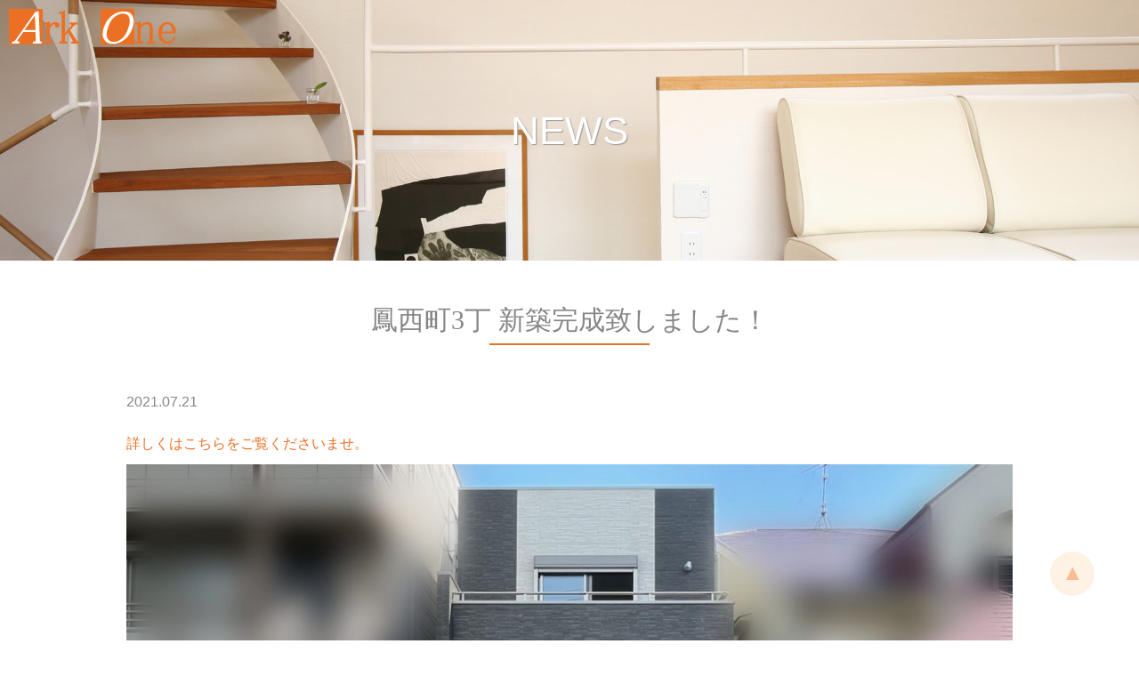

--- FILE ---
content_type: text/html; charset=UTF-8
request_url: https://www.ark-one.net/news/595/
body_size: 26934
content:
<!doctype html>
<html lang="ja">
<head>
	<meta charset="UTF-8">
	<meta name="viewport" content="width=device-width, initial-scale=1">
	<meta name="format-detection" content="telephone=no">
	<meta name="Keywords" content="株式会社アークワン,南大阪,堺市西区,鳳,不動産仲介,購入,売却,管理,査定,買取,新築,中古" />
<meta name="description" content="大阪府堺市西区のアークワン。鳳西支所すぐ。不動産仲介・購入・売却・管理・査定・買取など不動産業全般であなたの理想を現実に・・・" />
	

<!--[if lt IE 9]>
    <script src="https://www.ark-one.net/wparkone/wp-content/themes/ark-one/shared/js/html5shiv.js"></script>
    <script src="https://www.ark-one.net/wparkone/wp-content/themes/ark-one/shared/js/respond.js"></script>
<![endif]-->

<link rel="Shortcut Icon" href="https://www.ark-one.net/wparkone/wp-content/themes/ark-one/favicon/favicon.ico" type="image/vnd.microsoft.icon" />
<link rel="icon" href="https://www.ark-one.net/wparkone/wp-content/themes/ark-one/favicon/favicon.ico">
<link rel="icon" type="image/png" href="https://www.ark-one.net/wparkone/wp-content/themes/ark-one/favicon/android-chrome.png">
<link rel="apple-touch-icon" sizes="180x180" href="https://www.ark-one.net/wparkone/wp-content/themes/ark-one/favicon/apple-touch-icon.png">
<link rel="apple-touch-icon" href="https://www.ark-one.net/wparkone/wp-content/themes/ark-one/favicon/touch-icon-iphone.png">
<link rel="icon" type="image/png" href="https://www.ark-one.net/wparkone/wp-content/themes/ark-one/favicon/favicon-16x16.png" sizes="16x16">
<link rel="icon" type="image/png" href="https://www.ark-one.net/wparkone/wp-content/themes/ark-one/favicon/favicon-32x32.png" sizes="32x32">
<link rel="icon" type="image/png" href="https://www.ark-one.net/wparkone/wp-content/themes/ark-one/favicon/favicon-96x96.png" sizes="96x96">

<meta name="application-name" content="ArkOne"/>
<meta name="msapplication-square70x70logo" content="https://www.ark-one.net/wparkone/wp-content/themes/ark-one/favicon/small.jpg"/>
<meta name="msapplication-square150x150logo" content="https://www.ark-one.net/wparkone/wp-content/themes/ark-one/favicon/medium.jpg"/>
<meta name="msapplication-wide310x150logo" content="https://www.ark-one.net/wparkone/wp-content/themes/ark-one/favicon/wide.jpg"/>
<meta name="msapplication-square310x310logo" content="https://www.ark-one.net/wparkone/wp-content/themes/ark-one/favicon/large.jpg"/>
<meta name="msapplication-TileColor" content="#319EA6"/>



	<title>鳳西町3丁 新築完成致しました！ | 株式会社アークワン　南大阪堺市西区　不動産</title>
<meta name='robots' content='max-image-preview:large' />
	<style>img:is([sizes="auto" i], [sizes^="auto," i]) { contain-intrinsic-size: 3000px 1500px }</style>
	<link rel='dns-prefetch' href='//www.googletagmanager.com' />
<link rel="alternate" type="application/rss+xml" title="株式会社アークワン　南大阪堺市西区　不動産 &raquo; 鳳西町3丁 新築完成致しました！ のコメントのフィード" href="https://www.ark-one.net/news/595/feed/" />
<link rel='stylesheet' id='wp-block-library-css' href='https://www.ark-one.net/wparkone/wp-includes/css/dist/block-library/style.min.css?ver=6.8.3' type='text/css' media='all' />
<style id='classic-theme-styles-inline-css' type='text/css'>
/*! This file is auto-generated */
.wp-block-button__link{color:#fff;background-color:#32373c;border-radius:9999px;box-shadow:none;text-decoration:none;padding:calc(.667em + 2px) calc(1.333em + 2px);font-size:1.125em}.wp-block-file__button{background:#32373c;color:#fff;text-decoration:none}
</style>
<style id='global-styles-inline-css' type='text/css'>
:root{--wp--preset--aspect-ratio--square: 1;--wp--preset--aspect-ratio--4-3: 4/3;--wp--preset--aspect-ratio--3-4: 3/4;--wp--preset--aspect-ratio--3-2: 3/2;--wp--preset--aspect-ratio--2-3: 2/3;--wp--preset--aspect-ratio--16-9: 16/9;--wp--preset--aspect-ratio--9-16: 9/16;--wp--preset--color--black: #000000;--wp--preset--color--cyan-bluish-gray: #abb8c3;--wp--preset--color--white: #ffffff;--wp--preset--color--pale-pink: #f78da7;--wp--preset--color--vivid-red: #cf2e2e;--wp--preset--color--luminous-vivid-orange: #ff6900;--wp--preset--color--luminous-vivid-amber: #fcb900;--wp--preset--color--light-green-cyan: #7bdcb5;--wp--preset--color--vivid-green-cyan: #00d084;--wp--preset--color--pale-cyan-blue: #8ed1fc;--wp--preset--color--vivid-cyan-blue: #0693e3;--wp--preset--color--vivid-purple: #9b51e0;--wp--preset--gradient--vivid-cyan-blue-to-vivid-purple: linear-gradient(135deg,rgba(6,147,227,1) 0%,rgb(155,81,224) 100%);--wp--preset--gradient--light-green-cyan-to-vivid-green-cyan: linear-gradient(135deg,rgb(122,220,180) 0%,rgb(0,208,130) 100%);--wp--preset--gradient--luminous-vivid-amber-to-luminous-vivid-orange: linear-gradient(135deg,rgba(252,185,0,1) 0%,rgba(255,105,0,1) 100%);--wp--preset--gradient--luminous-vivid-orange-to-vivid-red: linear-gradient(135deg,rgba(255,105,0,1) 0%,rgb(207,46,46) 100%);--wp--preset--gradient--very-light-gray-to-cyan-bluish-gray: linear-gradient(135deg,rgb(238,238,238) 0%,rgb(169,184,195) 100%);--wp--preset--gradient--cool-to-warm-spectrum: linear-gradient(135deg,rgb(74,234,220) 0%,rgb(151,120,209) 20%,rgb(207,42,186) 40%,rgb(238,44,130) 60%,rgb(251,105,98) 80%,rgb(254,248,76) 100%);--wp--preset--gradient--blush-light-purple: linear-gradient(135deg,rgb(255,206,236) 0%,rgb(152,150,240) 100%);--wp--preset--gradient--blush-bordeaux: linear-gradient(135deg,rgb(254,205,165) 0%,rgb(254,45,45) 50%,rgb(107,0,62) 100%);--wp--preset--gradient--luminous-dusk: linear-gradient(135deg,rgb(255,203,112) 0%,rgb(199,81,192) 50%,rgb(65,88,208) 100%);--wp--preset--gradient--pale-ocean: linear-gradient(135deg,rgb(255,245,203) 0%,rgb(182,227,212) 50%,rgb(51,167,181) 100%);--wp--preset--gradient--electric-grass: linear-gradient(135deg,rgb(202,248,128) 0%,rgb(113,206,126) 100%);--wp--preset--gradient--midnight: linear-gradient(135deg,rgb(2,3,129) 0%,rgb(40,116,252) 100%);--wp--preset--font-size--small: 13px;--wp--preset--font-size--medium: 20px;--wp--preset--font-size--large: 36px;--wp--preset--font-size--x-large: 42px;--wp--preset--spacing--20: 0.44rem;--wp--preset--spacing--30: 0.67rem;--wp--preset--spacing--40: 1rem;--wp--preset--spacing--50: 1.5rem;--wp--preset--spacing--60: 2.25rem;--wp--preset--spacing--70: 3.38rem;--wp--preset--spacing--80: 5.06rem;--wp--preset--shadow--natural: 6px 6px 9px rgba(0, 0, 0, 0.2);--wp--preset--shadow--deep: 12px 12px 50px rgba(0, 0, 0, 0.4);--wp--preset--shadow--sharp: 6px 6px 0px rgba(0, 0, 0, 0.2);--wp--preset--shadow--outlined: 6px 6px 0px -3px rgba(255, 255, 255, 1), 6px 6px rgba(0, 0, 0, 1);--wp--preset--shadow--crisp: 6px 6px 0px rgba(0, 0, 0, 1);}:where(.is-layout-flex){gap: 0.5em;}:where(.is-layout-grid){gap: 0.5em;}body .is-layout-flex{display: flex;}.is-layout-flex{flex-wrap: wrap;align-items: center;}.is-layout-flex > :is(*, div){margin: 0;}body .is-layout-grid{display: grid;}.is-layout-grid > :is(*, div){margin: 0;}:where(.wp-block-columns.is-layout-flex){gap: 2em;}:where(.wp-block-columns.is-layout-grid){gap: 2em;}:where(.wp-block-post-template.is-layout-flex){gap: 1.25em;}:where(.wp-block-post-template.is-layout-grid){gap: 1.25em;}.has-black-color{color: var(--wp--preset--color--black) !important;}.has-cyan-bluish-gray-color{color: var(--wp--preset--color--cyan-bluish-gray) !important;}.has-white-color{color: var(--wp--preset--color--white) !important;}.has-pale-pink-color{color: var(--wp--preset--color--pale-pink) !important;}.has-vivid-red-color{color: var(--wp--preset--color--vivid-red) !important;}.has-luminous-vivid-orange-color{color: var(--wp--preset--color--luminous-vivid-orange) !important;}.has-luminous-vivid-amber-color{color: var(--wp--preset--color--luminous-vivid-amber) !important;}.has-light-green-cyan-color{color: var(--wp--preset--color--light-green-cyan) !important;}.has-vivid-green-cyan-color{color: var(--wp--preset--color--vivid-green-cyan) !important;}.has-pale-cyan-blue-color{color: var(--wp--preset--color--pale-cyan-blue) !important;}.has-vivid-cyan-blue-color{color: var(--wp--preset--color--vivid-cyan-blue) !important;}.has-vivid-purple-color{color: var(--wp--preset--color--vivid-purple) !important;}.has-black-background-color{background-color: var(--wp--preset--color--black) !important;}.has-cyan-bluish-gray-background-color{background-color: var(--wp--preset--color--cyan-bluish-gray) !important;}.has-white-background-color{background-color: var(--wp--preset--color--white) !important;}.has-pale-pink-background-color{background-color: var(--wp--preset--color--pale-pink) !important;}.has-vivid-red-background-color{background-color: var(--wp--preset--color--vivid-red) !important;}.has-luminous-vivid-orange-background-color{background-color: var(--wp--preset--color--luminous-vivid-orange) !important;}.has-luminous-vivid-amber-background-color{background-color: var(--wp--preset--color--luminous-vivid-amber) !important;}.has-light-green-cyan-background-color{background-color: var(--wp--preset--color--light-green-cyan) !important;}.has-vivid-green-cyan-background-color{background-color: var(--wp--preset--color--vivid-green-cyan) !important;}.has-pale-cyan-blue-background-color{background-color: var(--wp--preset--color--pale-cyan-blue) !important;}.has-vivid-cyan-blue-background-color{background-color: var(--wp--preset--color--vivid-cyan-blue) !important;}.has-vivid-purple-background-color{background-color: var(--wp--preset--color--vivid-purple) !important;}.has-black-border-color{border-color: var(--wp--preset--color--black) !important;}.has-cyan-bluish-gray-border-color{border-color: var(--wp--preset--color--cyan-bluish-gray) !important;}.has-white-border-color{border-color: var(--wp--preset--color--white) !important;}.has-pale-pink-border-color{border-color: var(--wp--preset--color--pale-pink) !important;}.has-vivid-red-border-color{border-color: var(--wp--preset--color--vivid-red) !important;}.has-luminous-vivid-orange-border-color{border-color: var(--wp--preset--color--luminous-vivid-orange) !important;}.has-luminous-vivid-amber-border-color{border-color: var(--wp--preset--color--luminous-vivid-amber) !important;}.has-light-green-cyan-border-color{border-color: var(--wp--preset--color--light-green-cyan) !important;}.has-vivid-green-cyan-border-color{border-color: var(--wp--preset--color--vivid-green-cyan) !important;}.has-pale-cyan-blue-border-color{border-color: var(--wp--preset--color--pale-cyan-blue) !important;}.has-vivid-cyan-blue-border-color{border-color: var(--wp--preset--color--vivid-cyan-blue) !important;}.has-vivid-purple-border-color{border-color: var(--wp--preset--color--vivid-purple) !important;}.has-vivid-cyan-blue-to-vivid-purple-gradient-background{background: var(--wp--preset--gradient--vivid-cyan-blue-to-vivid-purple) !important;}.has-light-green-cyan-to-vivid-green-cyan-gradient-background{background: var(--wp--preset--gradient--light-green-cyan-to-vivid-green-cyan) !important;}.has-luminous-vivid-amber-to-luminous-vivid-orange-gradient-background{background: var(--wp--preset--gradient--luminous-vivid-amber-to-luminous-vivid-orange) !important;}.has-luminous-vivid-orange-to-vivid-red-gradient-background{background: var(--wp--preset--gradient--luminous-vivid-orange-to-vivid-red) !important;}.has-very-light-gray-to-cyan-bluish-gray-gradient-background{background: var(--wp--preset--gradient--very-light-gray-to-cyan-bluish-gray) !important;}.has-cool-to-warm-spectrum-gradient-background{background: var(--wp--preset--gradient--cool-to-warm-spectrum) !important;}.has-blush-light-purple-gradient-background{background: var(--wp--preset--gradient--blush-light-purple) !important;}.has-blush-bordeaux-gradient-background{background: var(--wp--preset--gradient--blush-bordeaux) !important;}.has-luminous-dusk-gradient-background{background: var(--wp--preset--gradient--luminous-dusk) !important;}.has-pale-ocean-gradient-background{background: var(--wp--preset--gradient--pale-ocean) !important;}.has-electric-grass-gradient-background{background: var(--wp--preset--gradient--electric-grass) !important;}.has-midnight-gradient-background{background: var(--wp--preset--gradient--midnight) !important;}.has-small-font-size{font-size: var(--wp--preset--font-size--small) !important;}.has-medium-font-size{font-size: var(--wp--preset--font-size--medium) !important;}.has-large-font-size{font-size: var(--wp--preset--font-size--large) !important;}.has-x-large-font-size{font-size: var(--wp--preset--font-size--x-large) !important;}
:where(.wp-block-post-template.is-layout-flex){gap: 1.25em;}:where(.wp-block-post-template.is-layout-grid){gap: 1.25em;}
:where(.wp-block-columns.is-layout-flex){gap: 2em;}:where(.wp-block-columns.is-layout-grid){gap: 2em;}
:root :where(.wp-block-pullquote){font-size: 1.5em;line-height: 1.6;}
</style>
<link rel='stylesheet' id='fancybox-css' href='https://www.ark-one.net/wparkone/wp-content/plugins/easy-fancybox/fancybox/1.5.4/jquery.fancybox.min.css?ver=6.8.3' type='text/css' media='screen' />
<link rel='stylesheet' id='bootstrap-css' href='https://www.ark-one.net/wparkone/wp-content/themes/ark-one/shared/css/bootstrap.min.css?ver=6.8.3' type='text/css' media='all' />
<link rel='stylesheet' id='bootstrapprint-css' href='https://www.ark-one.net/wparkone/wp-content/themes/ark-one/shared/css/bootstrap-print.css?ver=1.0.0' type='text/css' media='print' />
<link rel='stylesheet' id='style-css' href='https://www.ark-one.net/wparkone/wp-content/themes/ark-one/style.css?ver=6.8.3' type='text/css' media='all' />

<!-- Site Kit によって追加された Google タグ（gtag.js）スニペット -->
<!-- Google アナリティクス スニペット (Site Kit が追加) -->
<script type="text/javascript" src="https://www.googletagmanager.com/gtag/js?id=G-Z1231JESRG" id="google_gtagjs-js" async></script>
<script type="text/javascript" id="google_gtagjs-js-after">
/* <![CDATA[ */
window.dataLayer = window.dataLayer || [];function gtag(){dataLayer.push(arguments);}
gtag("set","linker",{"domains":["www.ark-one.net"]});
gtag("js", new Date());
gtag("set", "developer_id.dZTNiMT", true);
gtag("config", "G-Z1231JESRG");
 window._googlesitekit = window._googlesitekit || {}; window._googlesitekit.throttledEvents = []; window._googlesitekit.gtagEvent = (name, data) => { var key = JSON.stringify( { name, data } ); if ( !! window._googlesitekit.throttledEvents[ key ] ) { return; } window._googlesitekit.throttledEvents[ key ] = true; setTimeout( () => { delete window._googlesitekit.throttledEvents[ key ]; }, 5 ); gtag( "event", name, { ...data, event_source: "site-kit" } ); }; 
/* ]]> */
</script>
<link rel="canonical" href="https://www.ark-one.net/news/595/" />
<meta name="generator" content="Site Kit by Google 1.168.0" />
<!-- Google Tag Manager -->
<script>(function(w,d,s,l,i){w[l]=w[l]||[];w[l].push({'gtm.start':
new Date().getTime(),event:'gtm.js'});var f=d.getElementsByTagName(s)[0],
j=d.createElement(s),dl=l!='dataLayer'?'&l='+l:'';j.async=true;j.src=
'https://www.googletagmanager.com/gtm.js?id='+i+dl;f.parentNode.insertBefore(j,f);
})(window,document,'script','dataLayer','GTM-WXRFZWX');</script>
<!-- End Google Tag Manager -->
</head>

<body class="wp-singular post-template-default single single-post postid-595 single-format-standard wp-theme-ark-one" id="%e9%b3%b3%e8%a5%bf%e7%94%ba3%e4%b8%81-%e6%96%b0%e7%af%89%e5%ae%8c%e6%88%90%e8%87%b4%e3%81%97%e3%81%be%e3%81%97%e3%81%9f%ef%bc%81">

<!-- Google Tag Manager (noscript) -->
<noscript><iframe src="https://www.googletagmanager.com/ns.html?id=GTM-WXRFZWX"
height="0" width="0" style="display:none;visibility:hidden"></iframe></noscript>
<!-- End Google Tag Manager (noscript) -->

<!--ビジュアル-->
<div class="container-fluid">
<div class="row row-clear">
<div class="col-xs-12">


<a href="https://www.ark-one.net/">
<img src="https://www.ark-one.net/wparkone/wp-content/themes/ark-one/image/logo.png" alt="株式会社アークワン　堺市西区" class="pagevisual">
</a>

<img src="https://www.ark-one.net/wparkone/wp-content/themes/ark-one/image/post.jpg" class="visual" alt="鳳西町3丁 新築完成致しました！">
<div class="visualcopy">NEWS</div>
	
	
	
	
</div><!-- col-xs-12 -->
</div><!--row-->
</div><!--container-fluid-->
<div class="container">
<div class="row contentsbox90">
                     <div class="col-xs-12">




<section id="news">
	
		<h1>鳳西町3丁 新築完成致しました！</h1>
		<div class="datebox"> 2021.07.21</div>
		
<p><a rel="noreferrer noopener" href="https://www.ark-one.net/kodate/%e5%a0%ba%e5%b8%82%e8%a5%bf%e5%8c%ba%e9%b3%b3%e8%a5%bf%e7%94%ba3%e4%b8%81-%e6%96%b0%e7%af%89%e6%88%b8%e5%bb%ba%e6%9c%aa%e5%ae%8c%e6%88%90/" target="_blank">詳しくはこちらをご覧くださいませ。</a></p>



<figure class="wp-block-gallery columns-1 is-cropped wp-block-gallery-1 is-layout-flex wp-block-gallery-is-layout-flex"><ul class="blocks-gallery-grid"><li class="blocks-gallery-item"><figure><img fetchpriority="high" decoding="async" width="1024" height="768" src="https://www.ark-one.net/wparkone/wp-content/uploads/2021/07/195dd1ad7d95dfae49eff786480d3191-1024x768.jpg" alt="" data-id="580" data-full-url="https://www.ark-one.net/wparkone/wp-content/uploads/2021/07/195dd1ad7d95dfae49eff786480d3191-scaled.jpg" data-link="https://www.ark-one.net/kodate/%e5%a0%ba%e5%b8%82%e8%a5%bf%e5%8c%ba%e9%b3%b3%e8%a5%bf%e7%94%ba3%e4%b8%81-%e6%96%b0%e7%af%89%e6%88%b8%e5%bb%ba%e6%9c%aa%e5%ae%8c%e6%88%90/attachment/195dd1ad7d95dfae49eff786480d3191/" class="wp-image-580" srcset="https://www.ark-one.net/wparkone/wp-content/uploads/2021/07/195dd1ad7d95dfae49eff786480d3191-1024x768.jpg 1024w, https://www.ark-one.net/wparkone/wp-content/uploads/2021/07/195dd1ad7d95dfae49eff786480d3191-300x225.jpg 300w, https://www.ark-one.net/wparkone/wp-content/uploads/2021/07/195dd1ad7d95dfae49eff786480d3191-400x300.jpg 400w, https://www.ark-one.net/wparkone/wp-content/uploads/2021/07/195dd1ad7d95dfae49eff786480d3191-768x576.jpg 768w, https://www.ark-one.net/wparkone/wp-content/uploads/2021/07/195dd1ad7d95dfae49eff786480d3191-1536x1152.jpg 1536w, https://www.ark-one.net/wparkone/wp-content/uploads/2021/07/195dd1ad7d95dfae49eff786480d3191-2048x1536.jpg 2048w" sizes="(max-width: 1024px) 100vw, 1024px" /></figure></li></ul></figure>


	</section>



<div class="prev_next">

    <div class="prev"><a href="https://www.ark-one.net/news/555/" rel="prev">< 鳳西町3丁 新築物件ございます！</a></div>

    <div class="next"><a href="https://www.ark-one.net/news/636/" rel="next">オープンハウスのお知らせ（鳳西町3丁 新築戸建） ></a></div>

</div>





                     </div><!-- col-xs-12 -->
</div><!--row-->
</div><!--container-->
	

<div class="container">                       
<div class="row">  

                                <div class="col-xs-12">
                                <h1>CONTACT</h1>
                                </div><!-- col-xs-12-->
</div><!--row-->

<div class="row ctabox">  
                                <div class="col-sm-4">
                                <div class="icon05box">
                                <a href="tel:072-265-9111"><img src="https://www.ark-one.net/wparkone/wp-content/themes/ark-one/image/icon_05.gif" width="32" height="44" alt="お電話でのお問い合わせ">
                                <div class="tel">
                                <div class="cta_tel">072-265-9111</div>
                                <div class="cta_time">営業時間：9:00～18:00</div>
                                <div class="text">お電話でのお問い合わせ</div>
                                </div>
                                </a></div>
                                </div><!-- col-sm-4-->
                                
                                <div class="col-sm-4">
                                <div class="icon06box">
                                <a href="https://www.ark-one.net/contact"><img src="https://www.ark-one.net/wparkone/wp-content/themes/ark-one/image/icon_06.gif" width="48" height="31" alt="お電話でのお問い合わせ">
                                <div class="text">メールでのお問い合わせ</div>
                                </a></div>
                                </div><!-- col-sm-4-->
                                
                                <div class="col-sm-4">
                                <div class="iconlinebox">
                                <a href="https://line.me/R/ti/p/%40688tkkkr" target="_blank"><img src="https://www.ark-one.net/wparkone/wp-content/themes/ark-one/image/icon_line.gif" width="42" height="42" alt="LINEでのお問い合わせ">
                                <div class="text">LINEでのお問い合わせ</div>
                                </a></div>
                                </div><!-- col-sm-4-->

</div><!--row-->                               
</div><!--container-->





<div class="container">

<div class="row row-clear footernavi">
                                <div class="col-xs-12">
<ul>
<li><a href="https://www.ark-one.net/category/news">新着情報</a></li>
<li><a href="https://www.ark-one.net/bukken">不動産購入</a></li>
<li><a href="https://www.ark-one.net/baikyaku">不動産売却</a></li>
<li><a href="https://www.ark-one.net/kanri">管理物件</a></li>
<li><a href="https://www.ark-one.net/asset">資産運用</a></li>
<li><a href="https://www.ark-one.net/information">会社概要</a></li>
<li><a href="https://www.ark-one.net/policy">個人情報保護方針</a></li>
<li><a href="https://www.ark-one.net/contact">お問い合せ</a></li>
<li><a href="https://www.ark-one.net/">HOME</a></li>
</ul>
                                </div><!-- col-xs-12 -->






                                <div class="col-xs-12 footer">
<a href="https://www.ark-one.net/"><img src="https://www.ark-one.net/wparkone/wp-content/themes/ark-one/image/logo.png" width="188" height="40"></a>
<p>株式会社アークワン<br>
大阪府堺市西区下田町26番22号</p>
									
<div class="bizkind">
<p>
	不動産仲介・管理物件<br>
	不動産購入・不動産売却・不動産査定<br>
	不動産買取・コインパーキング
</p>
</div>															
                                </div><!-- col-xs-12 -->





                     <div class="col-xs-12 copy">
<p>Copyright(C) ArkOne CO., LTD. All rights reserved.</p>
                     </div><!-- col-xs-12 -->


</div><!--row-->
</div><!--container-fluid-->


<div id="page_top"><a href="#"></a></div>


<script type="speculationrules">
{"prefetch":[{"source":"document","where":{"and":[{"href_matches":"\/*"},{"not":{"href_matches":["\/wparkone\/wp-*.php","\/wparkone\/wp-admin\/*","\/wparkone\/wp-content\/uploads\/*","\/wparkone\/wp-content\/*","\/wparkone\/wp-content\/plugins\/*","\/wparkone\/wp-content\/themes\/ark-one\/*","\/*\\?(.+)"]}},{"not":{"selector_matches":"a[rel~=\"nofollow\"]"}},{"not":{"selector_matches":".no-prefetch, .no-prefetch a"}}]},"eagerness":"conservative"}]}
</script>
<style id='core-block-supports-inline-css' type='text/css'>
.wp-block-gallery.wp-block-gallery-1{--wp--style--unstable-gallery-gap:var( --wp--style--gallery-gap-default, var( --gallery-block--gutter-size, var( --wp--style--block-gap, 0.5em ) ) );gap:var( --wp--style--gallery-gap-default, var( --gallery-block--gutter-size, var( --wp--style--block-gap, 0.5em ) ) );}
</style>
<script type="text/javascript" src="https://www.ark-one.net/wparkone/wp-content/plugins/easy-fancybox/vendor/purify.min.js?ver=6.8.3" id="fancybox-purify-js"></script>
<script type="text/javascript" src="https://www.ark-one.net/wparkone/wp-content/themes/ark-one/shared/js/jquery.min.js?ver=1.11.3" id="jquery-js"></script>
<script type="text/javascript" id="jquery-fancybox-js-extra">
/* <![CDATA[ */
var efb_i18n = {"close":"Close","next":"Next","prev":"Previous","startSlideshow":"Start slideshow","toggleSize":"Toggle size"};
/* ]]> */
</script>
<script type="text/javascript" src="https://www.ark-one.net/wparkone/wp-content/plugins/easy-fancybox/fancybox/1.5.4/jquery.fancybox.min.js?ver=6.8.3" id="jquery-fancybox-js"></script>
<script type="text/javascript" id="jquery-fancybox-js-after">
/* <![CDATA[ */
var fb_timeout, fb_opts={'autoScale':true,'showCloseButton':true,'margin':20,'pixelRatio':'false','centerOnScroll':false,'enableEscapeButton':true,'overlayShow':true,'hideOnOverlayClick':true,'minVpHeight':320,'disableCoreLightbox':'true','enableBlockControls':'true','fancybox_openBlockControls':'true' };
if(typeof easy_fancybox_handler==='undefined'){
var easy_fancybox_handler=function(){
jQuery([".nolightbox","a.wp-block-file__button","a.pin-it-button","a[href*='pinterest.com\/pin\/create']","a[href*='facebook.com\/share']","a[href*='twitter.com\/share']"].join(',')).addClass('nofancybox');
jQuery('a.fancybox-close').on('click',function(e){e.preventDefault();jQuery.fancybox.close()});
/* IMG */
						var unlinkedImageBlocks=jQuery(".wp-block-image > img:not(.nofancybox,figure.nofancybox>img)");
						unlinkedImageBlocks.wrap(function() {
							var href = jQuery( this ).attr( "src" );
							return "<a href='" + href + "'></a>";
						});
var fb_IMG_select=jQuery('a[href*=".jpg" i]:not(.nofancybox,li.nofancybox>a,figure.nofancybox>a),area[href*=".jpg" i]:not(.nofancybox),a[href*=".jpeg" i]:not(.nofancybox,li.nofancybox>a,figure.nofancybox>a),area[href*=".jpeg" i]:not(.nofancybox),a[href*=".png" i]:not(.nofancybox,li.nofancybox>a,figure.nofancybox>a),area[href*=".png" i]:not(.nofancybox),a[href*=".webp" i]:not(.nofancybox,li.nofancybox>a,figure.nofancybox>a),area[href*=".webp" i]:not(.nofancybox)');
fb_IMG_select.addClass('fancybox image');
var fb_IMG_sections=jQuery('.gallery,.wp-block-gallery,.tiled-gallery,.wp-block-jetpack-tiled-gallery,.ngg-galleryoverview,.ngg-imagebrowser,.nextgen_pro_blog_gallery,.nextgen_pro_film,.nextgen_pro_horizontal_filmstrip,.ngg-pro-masonry-wrapper,.ngg-pro-mosaic-container,.nextgen_pro_sidescroll,.nextgen_pro_slideshow,.nextgen_pro_thumbnail_grid,.tiled-gallery');
fb_IMG_sections.each(function(){jQuery(this).find(fb_IMG_select).attr('rel','gallery-'+fb_IMG_sections.index(this));});
jQuery('a.fancybox,area.fancybox,.fancybox>a').each(function(){jQuery(this).fancybox(jQuery.extend(true,{},fb_opts,{'transition':'elastic','transitionIn':'elastic','easingIn':'easeOutBack','transitionOut':'elastic','easingOut':'easeInBack','opacity':false,'hideOnContentClick':false,'titleShow':true,'titlePosition':'over','titleFromAlt':true,'showNavArrows':true,'enableKeyboardNav':true,'cyclic':false,'mouseWheel':'false'}))});
};};
jQuery(easy_fancybox_handler);jQuery(document).on('post-load',easy_fancybox_handler);
/* ]]> */
</script>
<script type="text/javascript" src="https://www.ark-one.net/wparkone/wp-content/plugins/easy-fancybox/vendor/jquery.easing.min.js?ver=1.4.1" id="jquery-easing-js"></script>

	
</body>
</html>


--- FILE ---
content_type: text/css
request_url: https://www.ark-one.net/wparkone/wp-content/themes/ark-one/style.css?ver=6.8.3
body_size: 38085
content:
/*!
Theme Name: ArkOne-Original
Author: AliceStone
Author URI: http://www.alicestone.com
Description: ArkOne-Original
Version: 1.0.0
License: GNU General Public License v2 or later
License URI: LICENSE
Text Domain: ArkOne-Original
*/


/* Bootstrapのガター幅を調整するための汎用CSS
------------------------------------------------------------*/
.row-clear{ margin-left:-15px;  margin-right:-15px}
.row-clear >div{ padding-right:0px;  padding-left:0px}

.row-0{ margin-left:0px;  margin-right:0px}
.row-0 >div{ padding-right:0px;  padding-left:0px}
.row-5{ margin-left:-5px;  margin-right:-5px}
.row-5 >div{ padding-right:5px;  padding-left:5px}
.row-10{ margin-left:-10px;  margin-right:-10px}
.row-10 >div{ padding-right:10px;  padding-left:10px}


.colbottommagin30{	margin-bottom:30px;}
.colbottommagin50{	margin-bottom:50px; overflow:hidden;}
.colbottommagin70{	margin-bottom:70px; overflow:hidden;}

/* Bootstrapの横並びボックスの高さ統一<div class="row row-eq-height">
------------------------------------------------------------*/
.row-eq-height {
    display: flex;
    flex-wrap: wrap;
}


/* 共通
------------------------------------------------------------*/

html {
	-webkit-text-size-adjust: 100%;
	-ms-text-size-adjust: 100%;
	font-size: 62.5%; /* 16px x 0.625 = 10px(=1rem) */
}
body {
	font-size: 1.6rem;/* 16px★ */
	line-height: 2.0rem;
	color: #858585;
}



@media screen and (min-width: 767px) {

body {
	padding: 0px 0px 0px 0px;
}
}

/* イメージ制御*/
.img-responsive {
  display: block;
  height: auto;
  max-width: 100%;
}
.imgcenter{
	text-align:center;
	margin:0px auto 0px auto;
}




/* 電話番号リンク無効　768px以上*/
@media(min-width: 768px){
  a[href^="tel:"]{
pointer-events: none;
cursor: default;
text-decoration: none;
}
}


/* フォント*/
a {
	color:#EB7023;
}
a:visited{
	color:#EB7023;
}
a:hover{
	color: #EBA023;
  text-decoration:none;
}




.green{
	color: #00624C;
}
.navy{
	color: #082F64;
}
.brown{
	color: #973A00;
}
.red{
	color: #8F0017;
}
.black{
	color: #1A1A1A;
}
.lightgrey{
	color:#BBBBBB;
}
.darkgrey{
	color:#414141;
}
.corporate{
color:#EB7023;
}
.corporatebold{
color:#EB7023;
font-weight:bold;
}
.largesize{
	font-size:2.5rem;
}

/*　※マーク　*/
.komemark {
    text-indent: -1em;
    margin-left: 1em;
}






/* H見出し */
h1{
	font-size: 3rem;
    margin: 5rem 0 0 0;
    color: #858585;
    text-align: center;
	padding:0;
	font-family: 'Roboto Slab', serif;
}
h1:after {
    content: "";
    display: block;
    width: 180px;
    height: 2px;
    margin: 10px auto 50px;
    background-color: #EB7023;
}


h2{
	color: #1A1A1A;
	font-size: 2.4rem;
	font-weight:bold;
	margin: 30px  0px 50px 0px;
  position: relative;
  display: inline-block;
  padding: 0 55px 0 55px;
 }
h2:before{
  content: '';
  position: absolute;
  top: 50%;
  display: inline-block;
  width: 45px;
  height: 1px;
  background-color: #EB7023;
}
h2:after {
  content: '';
  position: absolute;
  top: 50%;
  display: inline-block;
  width: 45px;
  height: 1px;
  background-color: #EB7023;
}
h2:before {
  left:0;
}
h2:after {
  right: 0;
}

@media screen and (min-width: 768px) {
h2{
  padding: 0 130px 0 75px;
 }
h2:after {
  width: 100px;
}
}


@media screen and (min-width: 990px) {
h2{
  padding: 0 230px 0 75px;
 }
h2:after {
  width: 200px;
}
}
@media screen and (min-width: 1200px) {
h2{
  padding: 0 400px 0 75px;
 }
h2:after {
  width: 370px;
}
}





h3{
	font-weight:bold;
	font-size: 1.8rem;
	margin:0 0 10px 0;
	padding:0;
}


/* スライド
------------------------------------------------------------*/
.swiper-image {
  display: block;
  height: auto;
    width: auto;
  max-width: 100%;
  margin: 0 auto;
}

.swiper-slide {
  position: relative;
}

@media screen and (min-width: 767px) {

.swiper-container {
    width: auto;
}
.swiper-slide {
    width: auto;
	position: relative;
}
}


.swiper-slide-content {
  position: absolute;
  top: 50%;
  left: 50%;
  -ms-transform: translate(-50%,-50%);
  -webkit-transform: translate(-50%,-50%);
  transform: translate(-50%,-50%);
  color:#FFF;
  text-shadow:#333 1px 1px 1px;
  font-size:3.8vw;
}



@media screen and (min-width: 767px) {
.swiper-slide-content {
  font-size:3vw;
}
}


/* ビジュアル
------------------------------------------------------------*/

/* 画像 */
.visual{
	width:100%;
	min-height:240px;
	object-fit: cover;
	 z-index: 1;
}

@media screen and (min-width: 990px) {
.visual{
	max-height:440px;
}
}

/* ロゴ */
.pagevisual{
  position: absolute;
  top: 10px;
  left: 10px;
  z-index: 2;
  max-width:110px;
}
@media screen and (min-width: 375px) {
.pagevisual{
  max-width:140px;
}
}
@media screen and (min-width: 768px) {
.pagevisual{
  max-width:188px;
}
}

/* キャッチコピー */
.visualcopy{
  position: absolute;
  top: 50%;
  left: 50%;
  -ms-transform: translate(-50%,-50%);
  -webkit-transform: translate(-50%,-50%);
  transform: translate(-50%,-50%);
  color:#FFF;
  font-size:4.8vw;
  text-shadow:#999 1px 1px 1px;
    z-index: 3;
}
@media screen and (min-width: 480px) {
.visualcopy{
  font-size:4vw;
}
}
@media screen and (min-width: 992px) {
.visualcopy{
  font-size:3.4vw;
}
}




/* ページトップへ
------------------------------------------------------------*/
#page_top{
  width: 50px;
  height: 50px;
  position: fixed;
  right: 10px;
  bottom: 20px;
  background: #FCEAD1;
  opacity: 0.6;
  border-radius: 50%;
}
#page_top a{
  position: relative;
  display: block;
  width: 50px;
  height: 50px;
  text-decoration: none;
}
#page_top a::before{
  content: "▲";
  font-weight: bold;
  font-size: 25px;
  color: #F9904E;
  position: absolute;
  width: 25px;
  height: 25px;
  top: 0px;
  bottom: 0;
  right: 0px;
  left: 0;
  margin: auto;
  text-align: center;
}
#page_top a:hover{
  color: #BF510C;
  top: -6px;
}


@media screen and (min-width: 767px) {
#page_top{
  right: 50px;
  bottom: 50px;
}
}




/* フッター
------------------------------------------------------------*/
/* フッターナビ */
.footernavi ul{
	margin:15px auto 15px auto;
	padding:0 0 20px 0;
	overflow:hidden;
	border-bottom:#BBB 1px solid;
}
.footernavi li {
	text-align: left;
	float:left;
	width:50%;
	list-style: none;
	padding:0 0 10px 20px;
}
.footernavi ul li a {
	color:#858585;
}
.footernavi ul li a:link,
.footernavi ul li a:visited {
  text-decoration: none;
	color:#858585;
}

.footernavi ul li a:hover,
.footernavi ul li a:active {
	color:#BBBBBB;
}


@media screen and (min-width: 767px) {
.footernavi ul {
  display: flex;
  margin-bottom: 20px;
  margin-top:50px; 
justify-content: space-between;
}
.footernavi li {
  list-style-type: none;
  text-align: center;
	flex-grow: 1;
	float:none;
	width:auto;
	font-size:1.5rem;
  border:none;
  padding:2px;
}

.footernavi li + li {
  border-left: 1px solid #858585;
}

}

@media screen and (min-width: 1200px) {
.footernavi li {
	font-size:1.5rem;
}
}

/* 会社情報 */
.footer{
	margin:20px 0px 20px 0px;
	text-align:center;
	line-height:2.0rem;
}
.footer img{
	margin:0px 0px 20px 0px;
}
@media screen and (min-width: 1200px) {
.footer{
	margin:100px 0px 40px 0px;
	text-align:center;
}
}


/* 業務内容 */
.bizkind{
	margin:20px 0px 0px 0px;
	text-align:center;
	line-height:2.0rem;
}
@media screen and (min-width: 1200px) {
.bizkind{
	margin:40px 0px 0px 0px;
	text-align:center;
}
}



/* コピーライト */
.copy{
	font-size:0.7em;
	text-align:center;
}
@media screen and (min-width: 768px) {
.copy{
	font-size:0.7em;
}
}


/* ★CTAとトップアイコンバナー
------------------------------------------------------------*/
/* トップ */
.top4box{
	margin:50px 0 0 0;
}





.icon01box{
	position:relative;
	border:#EB7023 1px solid;
	margin:0 0 20px 0;
}
.icon01box a{
	display:block;
	width:100%;
	padding:5px;
	height:100px;
	color:#858585;
}
.icon01box a:hover img {
	opacity:0.5;
}
.icon01box a:hover {
	color:#BBBBBB;
}
.icon01box .text{
	width:100%;
	position:absolute;
	top:60%;
	text-align:center;
}


.icon02box{
	position:relative;
	border:#EB7023 1px solid;
	margin:0 0 20px 0;
}
.icon02box a{
	display:block;
	width:100%;
	padding:5px;
	height:100px;
	color:#858585;
}
.icon02box a:hover img {
	opacity:0.5;
}
.icon02box a:hover {
	color:#BBBBBB;
}
.icon02box .text{
	width:100%;
	position:absolute;
	top:60%;
	text-align:center;
}

.icon03box{
	position:relative;
	border:#EB7023 1px solid;
	margin:0 0 20px 0;
}
.icon03box a{
	display:block;
	width:100%;
	padding:5px;
	height:100px;
	color:#858585;
}
.icon03box a:hover img {
	opacity:0.5;
}
.icon03box a:hover {
	color:#BBBBBB;
}
.icon03box .text{
	width:100%;
	position:absolute;
	top:60%;
	text-align:center;
}

.icon04box{
	position:relative;
	border:#EB7023 1px solid;
	margin:0 0 20px 0;
}
.icon04box a{
	display:block;
	width:100%;
	padding:5px;
	height:100px;
	color:#858585;
}
.icon04box a:hover img {
	opacity:0.5;
}
.icon04box a:hover {
	color:#BBBBBB;
}
.icon04box .text{
	width:100%;
	position:absolute;
	top:60%;
	text-align:center;
}

.icon10box{
	position:relative;
	border:#EB7023 1px solid;
	margin:0 0 20px 0;
}
.icon10box a{
	display:block;
	width:100%;
	padding:5px;
	height:100px;
	color:#858585;
}
.icon10box a:hover img {
	opacity:0.5;
}
.icon10box a:hover {
	color:#BBBBBB;
}
.icon10box .text{
	width:100%;
	position:absolute;
	top:60%;
	text-align:center;
}


/* トップ5カラムに */
.col-xs-15,
.col-sm-15,
.col-md-15,
.col-lg-15 {
    position: relative;
    min-height: 1px;
    padding-right: 10px;
    padding-left: 10px;
}

.col-xs-15 {
    width: 20%;
    float: left;
}
@media (min-width: 768px) {
    .col-sm-15 {
        width: 20%;
        float: left;
    }
}
@media (min-width: 992px) {
    .col-md-15 {
        width: 20%;
        float: left;
    }
}
@media (min-width: 1200px) {
    .col-lg-15 {
        width: 20%;
        float: left;
    }
}




/* CTA */
.ctabox{
}
@media screen and (min-width: 992px) {
.ctabox{
	width:90%;
	margin:0 auto 0 auto;
}
}



.icon05box{
	position:relative;
	border:#EB7023 1px solid;
	margin:0 0 20px 0;
}
.icon05box a{
	display:block;
	width:100%;
	padding:5px;
	height:100px;
	color:#858585;
}
.icon05box a:hover img {
	opacity:0.5;
}
.icon05box a:hover {
	color:#BBBBBB;
}
.icon05box .text{
}

.icon05box .tel{
	width:100%;
	position:absolute;
	bottom:10%;
	text-align:center;
}
.icon05box .cta_tel{
	font-size:30px;
}
@media screen and (min-width: 768px) {
.icon05box .cta_tel{
	font-size:27px;
	margin-left: 10px;
}
}
@media screen and (min-width: 1200px) {
.icon05box .cta_tel{
	font-size:30px;
	margin-left: 0px;
}
}

.icon05box .cta_time{
	font-size:14px;
	margin-bottom:10px;
	color:#BBB;
}

.icon06box{
	position:relative;
	border:#EB7023 1px solid;
	margin:0 0 20px 0;
}
.icon06box a{
	display:block;
	width:100%;
	padding:5px;
	height:100px;
	color:#858585;
}
.icon06box a:hover img {
	opacity:0.5;
}
.icon06box a:hover {
	color:#BBBBBB;
}
.icon06box .text{
	width:100%;
	position:absolute;
	bottom:10%;
	text-align:center;
}

.iconlinebox{
	position:relative;
	border:#00B900 1px solid;
	margin:0 0 20px 0;
}
.iconlinebox a{
	display:block;
	width:100%;
	padding:5px;
	height:100px;
	color:#858585;
}
.iconlinebox a:hover img {
	opacity:0.5;
}
.iconlinebox a:hover {
	color:#00B900;
}
.iconlinebox .text{
	width:100%;
	position:absolute;
	bottom:10%;
	text-align:center;
}





/* ★各ページ共通 
------------------------------------------------------------*/
/* 共通のコンテンツ幅*/

.contentsbox90{
	line-height:2.5rem;
}
@media screen and (min-width: 768px) {
.contentsbox90{
	width:90%;
	margin:0 auto 0 auto;
	line-height:2.7rem;
}
}





/* ページアンカー */
.pageanchor a{
	height:3px;
	display:block;
}







/* トップページの新着情報 記事表示デザイン functions/flont-pageと連携
------------------------------------------------------------*/
ul.news_list {
	margin:10px;
	padding:0px;
}
.news_list li{
	margin: 10px 10px 20px 0px;
	padding: 0 0 5px 0;
	list-style: none;
	border-bottom-width: 1px;
	border-bottom-style: solid;
	border-bottom-color: #EEEEEE;
}

.news_date{
	display :inline-block;
	margin-right:10px;
	color:#AAA;
}
.label a{
		color:#858585;
		text-decoration:none;
		font-weight:normal;
}
.label a:visited{
		color:#858585;
		text-decoration:none;
}
.label a:hover{
		color:#BBBBBB;
		text-decoration:none;
}
.label_tochi{
	display :inline-block;
	margin-right:10px;
	padding:2px 6px;
	border:#CCC 1px solid;
	vertical-align: middle;
	border-radius:3px;
	width: 70px;
	text-align: justify;
	text-align-last: justify;
	text-justify: inter-ideograph;
}
.label_kodate{
	display :inline-block;
	margin-right:10px;
	padding:2px 6px;
	border:#CCC 1px solid;
	vertical-align: middle;
	border-radius:3px;
	width: 70px;
	text-align: justify;
	text-align-last: justify;
	text-justify: inter-ideograph;
}
.label_mansion{
	display :inline-block;
	margin-right:10px;
	padding:2px 6px;
	border:#CCC 1px solid;
	vertical-align: middle;
	border-radius:3px;
	width: 70px;
	text-align: justify;
	text-align-last: justify;
	text-justify: inter-ideograph;
}
.label_post{
	display :inline-block;
	margin-right:10px;
	padding:2px 6px;
	border:#CCC 1px solid;
	vertical-align: middle;
	border-radius:3px;
	width: 70px;
	text-align: justify;
	text-align-last: justify;
	text-justify: inter-ideograph;
}

.label_kanri{
	display :inline-block;
	margin-right:10px;
	padding:2px 6px;
	border:#CCC 1px solid;
	vertical-align: middle;
	border-radius:3px;
	width: 70px;
	text-align: justify;
	text-align-last: justify;
	text-justify: inter-ideograph;
}


.news_title{
	display :block;
	margin:10px 0 0 20px;
}
.news_title a{
	color:#858585;
}
.news_title a:visited{
	color:#858585;
}
.news_title a:hover{
	color:#BBBBBB;
}

.new_icon_box{
	display :inline-block;
	color:#EB7022;
	width: 50px;
	margin-right:30px;
}

@media screen and (min-width: 601px) {
ul.news_list {
	margin:10px 10px 100px 10px;
	padding:0px;
}
.news_list li{
	margin:10px 10px 20px 20px;
}

.news_date{
	margin-right:30px;
}


.news_title{
	display :inline-block;
}

}


/* 新着情報カテゴリーアーカイブ(category.phpと連携)
------------------------------------------------------------*/
.category_newbox{
	margin:20px 10px 40px 10px;
	border-bottom-width: 1px;
	border-bottom-style: solid;
	border-bottom-color: #EEEEEE;
	overflow:hidden;
}
.newsdate{
	display :inline-block;
	margin: 0 10px 5px 10px;
	color:#AAA;
}
.honbun{
	margin:0 0 5px 20px;
}
@media screen and (min-width: 480px) {
.category_newbox{
	margin:20px 10px 40px 30px;
}
.newsdate{
	margin: 0 10px 5px 10px;
}
.honbun{
	margin:0 0 5px 40px;
}
}


/* ページネーション　*/
.pagination {
  clear: both;
  padding: 20px 0;
  margin:0px auto;
  position: relative;
  font-size: 12px;
  line-height: 12px;
  text-align: center;
  display:block;
}
.pagination-box {
  display: inline-block;
}
.pagination span, .pagination a {
  display: block;
  float: left;
  margin: 2px 2px 2px 0;
  padding: 8px 10px 8px 10px;
  text-decoration: none;
  width: auto;
  color: #858585; 
  background: #FFF; 
  border:1px solid #CCC;
}
.pagination a:hover{
  color: #FFF; 
  background: #EB7023; 
}
.pagination .current{
  padding: 8px 10px 8px 10px;
  color: #FFF; 
  background: #FFAC78;
}



@media screen and (min-width: 768px) {
.pagination {
  font-size: 14px;
  line-height: 14px;
}
.pagination span, .pagination a {
  padding: 10px 15px 10px 15px;
}
.pagination .current{
  padding: 10px 15px 10px 15px;
}
}



/* 新着情報個別記事　single.php
------------------------------------------------------------*/
/* ページ送り*/
.prev_next {
    overflow: hidden;
    padding: 12px 0;
	margin:50px 0;
    border-top: 1px solid #ddd;
    border-bottom: 1px solid #ddd;
}
.prev {
    float: left;
	width:40%;
}
.next {
    float: right;
	width:40%;
}

/* 写真サイズ 縦横比率確保*/
#news img{
  display: block;
  height: auto;
  max-width: 100%;
}
/* 日付表示*/
.datebox{
	margin:20px 0;
}




/* 各物件アーカイブ(archive.phpと連携)
------------------------------------------------------------*/
/* アーカイブ枠（物件画像とミニ詳細）*/
.archive_detail{
	margin:20px 0px 60px 0px;
}
/* サムネボックス*/
.archive_thumb{
  display: block;
  height: auto;
  max-width: 100%;
  margin:5px auto 10px auto;
}
@media screen and (min-width: 501px) {
.archive_thumb{
  max-width: 90%;
}
}
@media screen and (min-width: 768px) {
.archive_thumb{
  max-width: 100%;
}
}





/* 物件一覧ページ（購入ページ）（page-bukken.php）
 ------------------------------------------------------------*/
 
/* 物件3種のページ内リンク */
.list3wrap{
	margin:50px 0 0 0;
}

.list3box{
	position:relative;
	border:#EB7023 1px solid;
	margin:0 0 20px 0;
}
.list3box a{
	display:block;
	width:100%;
	padding:5px;
	height:100px;
	color:#858585;
}
.list3box a:hover img {
	opacity:0.5;
}
.list3box a:hover {
	color:#BBBBBB;
}
.list3box .text{
	position:absolute;
	top:60%;
	text-align:center;
}
@media screen and (min-width: 376px) {
.list3box .text{
	width:100%;
}
}


/* 物件一覧ページ（購入ページ）枠（物件画像とミニ詳細）*/
.list_detail{
	margin:0px 0px 60px 0px;
}
/* サムネボックス*/
.list_thumb{
  display: block;
  height: auto;
  max-width: 100%;
  margin:5px auto 10px auto;
}
@media screen and (min-width: 501px) {
.list_thumb{
  max-width: 90%;
}
}
@media screen and (min-width: 768px) {
.list_thumb{
  max-width: 100%;
}
}







/* 物件詳細データデザイン　全共通
　カスタム投稿アーカイブarchive.php
　物件一覧ページ（購入）page-bukken.php
　詳細ページsingle-〇〇.php (ここだけは２列表示有り)
 ------------------------------------------------------------*/
 

/* 詳細テーブル風*/
.detail_short {
    box-sizing: border-box;
}

.detail_short dt{
    box-sizing: border-box;
	padding:5px 5px 5px 5px;
    margin: 0px;
	text-align: left;
}

.detail_short dd{
    box-sizing: border-box;
	padding:0px 5px 5px 20px;
    margin: 0px;
	border-bottom: 1px solid #ddd;
	text-align:left;
}


@media print, (min-width: 768px) {
.detail_short {
    display: flex;
    flex-wrap: wrap;
	margin: 0px auto 10px auto;
	max-width:800px;
}

.detail_short dt{
	padding:5px 10px 5px 5px;
    display: flex;
    flex-direction: column;
    justify-content: center;
    width: 25%;
	white-space: nowrap;
	text-align: justify;
	text-align-last: justify;
	text-justify: inter-ideograph;
    border-bottom: 1px solid #bbb;
}

.detail_short dd{
	padding:5px 5px 5px 5px;
    display: flex;
    flex-direction: column;
    justify-content: center;
    width: 75%;
}

.detail_short dd.column2{
	padding:5px 5px 5px 5px;
    display: flex;
    flex-direction: column;
    justify-content: center;
    width: 25%;
}
}
@media print, (min-width: 990px) {

.detail_short dt{
    width: 20%;
}

.detail_short dd{
    width: 80%;
	padding:5px 5px 5px 20px;
}
.detail_short dd.column2{
	padding:5px 5px 5px 20px;
    width: 30%;
}
}


/* 詳細へのボタン*/
.more_btn a {
	background-color: #DDD;
	text-align: center;
	padding: 1px 20px;
	font-size: 1rem;
	color: #1A1A1A;
	display: block;
	width: 100px;
}

.more_btn a:hover {
    background-color: #BBB;
    color: #414141;
}





/* 物件詳細ページ
------------------------------------------------------------*/
/* カスタム投稿３種+新着情報の<section>に IDを付与し、
その中に入るimgに自動でCSSを効かせる。
------------------------------------------------------------*/
#tochi img{
  display: block;
  height: auto;
  max-width: 100%;
}

#kodate img{
  display: block;
  height: auto;
  max-width: 100%;
}

#mansion img{
  display: block;
  height: auto;
  max-width: 100%;
}


/* ズーム */
.zoom{
	margin:30px 0 0 20px;
}
.zoom img{
	float:left;
	margin:5px 10px 0 0;
}

/* 一覧へ戻るボタン */
.list_back a {
	background-color: #DDD;
	text-align: center;
	padding: 1px 20px;
	font-size: 1.4rem;
	color: #1A1A1A;
	display: block;
	width:230px;
	margin:50px auto 30px auto;
}

.list_back a:hover {
    background-color: #BBB;
    color: #414141;
}









/* 売却ページ
------------------------------------------------------------*/
/* ステップ */
.stepbox{
	margin:20px;
	border-bottom:#EEE 1px solid;
}
.stepbox_end{
	margin:20px 20px 50px 20px;
	border-bottom:#EEE 1px solid;
}
.step_img{
	margin:10px 0 20px 0;
}
.step_no{
	border:#EEE 1px solid;
	padding:5px;
	font-size:2.0rem;
	float:left;
	display:block;
	margin:10px 30px 10px 10px;
}
.step_title{
	font-weight:bold;
	font-size:2.0rem;
	display:block;
	float:left;
	margin:10px 0px 10px 10px;
}
.step_com{
	margin:10px 0 60px 0;
	clear:both;
}

@media screen and (min-width: 768px) {
.step_img{
	margin:30px 0 0px 0;
}
.step_title{
	margin:15px 0px 10px 10px;
}
}

.stepbox:after{
  width: 30px;
  height: 30px;
  border: 5px solid;
  border-color:  transparent transparent #DDD #DDD;
  transform: rotate(-45deg);
  margin:0 auto 20px auto;
}

/* 無料査定フォーム前文章 */
.sateicom{
	margin:0 0 50px 0;
}


/* 会社概要ページ
------------------------------------------------------------*/
/* 概要テーブル */
.gaiyoutable{
	width: 100%;
	padding:0px;
	margin: 0px auto 50px auto;
}
.gaiyoutable th{
	padding: 5px;
	text-align: left;
	margin: 0px;
	display: block;
}
.gaiyoutable td{
	border-bottom: 1px solid #ddd;
	padding:0px 5px 5px 20px;
	display:block;
	text-align:left;
	margin: 0px;
}


@media screen and (min-width: 768px) {
.gaiyoutable{
	max-width:800px;
	border:none;
	padding:0px;
}
.gaiyoutable th{
	padding:10px 10px 10px 5px;
	width: 25%;
	white-space: nowrap;
	border-bottom: 1px solid #bbb;
	display: table-cell;
	vertical-align: top;
	text-align: justify;
	text-align-last: justify;
	text-justify: inter-ideograph;
}
.gaiyoutable td{
	padding:10px 0px 10px 40px;
	width: 75%;
	display:table-cell;
}
}
@media print, (min-width: 990px) {

.gaiyoutable th{
    width: 20%;
}

.gaiyoutable td{
    width: 80%;
	padding:10px 0px 10px 40px;
}
}


/* 関連会社*/
.groupebox{
	margin:0px 0 0 0;
}
@media screen and (min-width: 1200px) {

.groupebox{
	margin:50px 0 0 0;
}
}
.groupebanbox{
	margin:0 0 20px 0;
}














/*資産運用ページ
------------------------------------------------------------*/
/* 2択ボタン */
.choosebox01 {
	margin:20px 0 20px 0;
    text-decoration:  none;
    position:  relative;
    height: 80px;
	font-size:1.1rem;
	text-align:center;
}
.choosebox01::before {
    content:  '';
    width: 20px;
    height: 20px;
    display:  block;
    border-bottom: solid 4px;
    border-left: solid 4px;
    transform: rotate(-45deg);
    position:  absolute;
    top: 40px;
    bottom:  0;
    left:  0;
    right:  0;
    margin:  auto;
	color:#3D68A4;
}
.choosebox01 a{
	color:#858585;
	display:block;
	width:100%;
	height:80px;
	padding:20px 0 0 0;
	border:#3D68A4 1px solid;
	margin:0px 0px 0px 0;
}
.choosebox01 a:hover {
	color: #666666;
	background-color: #ECECEC;
	border: #3D68A4 1px solid;
}

@media screen and (min-width: 480px) {
.choosebox01 a{
	font-size:1.6rem;
}
}
@media screen and (min-width: 560px) {
.choosebox01 a{
	font-size:1.8rem;
}
}
@media screen and (min-width: 768px) {
.choosebox01 a{
	font-size:2.0rem;
}
}

.choosebox02 {
	margin:20px 0 20px 0;
    text-decoration:  none;
    position:  relative;
    height: 80px;
	font-size:1.1rem;
	text-align:center;
}
.choosebox02::before {
    content:  '';
    width: 20px;
    height: 20px;
    display:  block;
    border-bottom: solid 4px;
    border-left: solid 4px;
    transform: rotate(-45deg);
    position:  absolute;
    top: 40px;
    bottom:  0;
    left:  0;
    right:  0;
    margin:  auto;
	color:#32A188;
}
.choosebox02 a{
	color:#858585;
	display:block;
	width:100%;
	height:80px;
	padding:20px 0 0 0;
	border:#32A188 1px solid;
	margin:0px 0px 0px 0;
}
.choosebox02 a:hover {
	color: #666666;
	background-color: #ECECEC;
	border: #32A188 1px solid;
}

@media screen and (min-width: 480px) {
.choosebox02 a{
	font-size:1.6rem;
}
}
@media screen and (min-width: 560px) {
.choosebox02 a{
	font-size:1.8rem;
}
}
@media screen and (min-width: 768px) {
.choosebox02 a{
	font-size:2.0rem;
}
}

/* ボックス */
.part01box{
	border-left:#6187BC 5px solid;
	margin:0 0 20px 20px;
}
@media screen and (min-width: 768px) {
.part01box{
	margin:0 -70px 20px 70px;
}
}
.part01_com{
	margin:0 0 40px 0px;
	display:block;
	overflow:hidden;
}
.part01_title{
	font-weight:bold;
	font-size: 2.2rem;
	margin:0 0 0px 0;
	padding:0;
	color:#3D68A4;
}

.part02box{
	border-left:#57B9A4 5px solid;
	margin:0 0 20px 20px;
}
@media screen and (min-width: 768px) {
.part02box{
	margin:0 -70px 20px 70px;
}
}
.part02_com{
	margin:0 0 40px 0px;
	display:block;
	overflow:hidden;
}
.part02_title{
	font-weight:bold;
	font-size: 2.2rem;
	margin:0 0 0px 0;
	padding:0;
	color:#32A188;
}

.part_img{
	margin:10px 0 20px 0px;
}

/* 各詳細へボタン */
.link_btn a {
	background-color: #DDD;
	text-align: left;
	padding: 1px 20px;
	font-size: 1.4rem;
	color: #1A1A1A;
	display: block;
	width:230px;
}

.link_btn a:hover {
    background-color: #BBB;
    color: #414141;
}

/* メリット */
.advan_no{
	border:#EEE 1px solid;
	padding:5px;
	font-size:2.0rem;
	display:block;
	margin:10px 30px 10px 10px;
}
.advan_title{
	font-weight:bold;
	font-size:2.0rem;
	display:block;
	margin:15px 0px 10px 10px;
}
.advan_com{
	margin:10px 0 60px 10px;
	clear:both;
}
@media screen and (min-width: 550px) {
.advan_no{
	float:left;
}
.advan_title{
	float:left;
}

}


@media screen and (min-width: 768px) {
.advan_title{
	margin:15px 0px 10px 10px;
}
}






/* 個人情報保護方針ページ
------------------------------------------------------------*/
.policy{
}

.policy dt{
	font-size: 2rem;
	padding: 10px 0px 10px 20px;
	margin: 20px 0 10px 0;
	border-bottom: 1px solid #ddd;
}
.policy dd{
	margin:0px 10px 50px 10px;
}

.policyname{
	margin:20px 0px 50px 10px;
}

.policy ul{
	margin:20px 0px 0px 0px;
}
.policy li{
	margin:0px 0px 20px 0px;
}

.policy p{
	margin:20px 0px 0px 0px;
}


h2.policytitle{
	color: #1A1A1A;
	font-size: 2.4rem;
	font-weight:bold;
	margin: 30px  0px 50px 0px;
  position: relative;
  display: inline-block;
  padding: 0 55px 0 55px;
 }
h2.policytitle:before{
  content: '';
  position: absolute;
  top: 50%;
  display: inline-block;
  width: 45px;
  height: 2px;
  background-color: #BBB;
}
h2.policytitle:after {
  content: '';
  position: absolute;
  top: 50%;
  display: inline-block;
  width: 45px;
  height: 1px;
  background-color: #EB7023;
}
h2.policytitle:before {
  left:0;
}
h2.policytitle:after {
  right: 0;
}

@media screen and (min-width: 768px) {
h2.policytitle{
  padding: 0 130px 0 75px;
 }
h2.policytitle:after {
  width: 100px;
}
}


@media screen and (min-width: 990px) {
h2.policytitle{
  padding: 0 230px 0 75px;
 }
h2.policytitle:after {
  width: 200px;
}
}
@media screen and (min-width: 1200px) {
h2.policytitle{
  padding: 0 430px 0 75px;
 }
h2.policytitle:after {
  width: 400px;
}
}



/* お問い合わせページ
------------------------------------------------------------*/
/* 無料査定・お問い合わせの個人情報 */
.policy_send{}


/* フォーム欄上のメッセージ */
#contact_messege{
	color:#933;
	font-size:1.8rem;
	margin:20px auto;
	text-align:center;
}

/* 必須ボタンデザイン */
.needbtn{
	padding: 0px 5px;
	background-color: #C82E2E;
	display: inline-block;
	color: #FFF;
	border-radius: 5px;
	margin: 0 0 5px 10px;
	font-size: 1.2rem;
}
/* 可変 */
.kahen{
	width: 90% !important;
	height:100% !important;
	border:#CCC 1px solid;
	padding:5px 0 5px 10px;
}
/* 可変でsize="**"を優先するフォーム */
.kahen_short{
	height:100% !important;
	border:#CCC 1px solid;
	padding:5px 0 5px 10px;
}



/* フォームテーブル */
.contacttable{
	width: 100%;
	padding:0px;
	margin: 0px auto 50px auto;
}
.contacttable th{
	padding: 10px 5px;
	text-align: left;
	margin: 0px;
	display: block;
}
.contacttable td{
	border-bottom: 1px solid #ddd;
	padding:0px 5px 10px 20px;
	display:block;
	text-align:left;
	margin: 0px;
}


@media screen and (min-width: 768px) {
.contacttable{
	max-width:800px;
	border:none;
	padding:0px;
}
.contacttable th{
	padding:20px 10px 20px 5px;
	width: 25%;
	white-space: nowrap;
	border-bottom: 1px solid #bbb;
	display: table-cell;
	vertical-align: top;
	text-align: justify;
	text-align-last: justify;
	text-justify: inter-ideograph;
}
.contacttable td{
	padding:20px 0px 20px 40px;
	width: 75%;
	display:table-cell;
}
}
@media print, (min-width: 990px) {

.contacttable th{
    width: 20%;
}

.contacttable td{
    width: 80%;
	padding:30px 0px 30px 40px;
}
}


/* mw_wp_formのラジオボタンの配置を微調整 */
input[type=radio], input[type=checkbox] {
    margin: 0;
    line-height: normal;
}

.mw_wp_form .horizontal-item + .horizontal-item {
    margin: 0px;
}
.mwform-checkbox-field-text{
	margin:0px 10px;
}



/* 送信ボタン１（お問い合わせ/エラー画面） */
.formbtn{
  text-align:center;
  position: relative;
  margin: 0px auto 30px auto;
  width:220px;
  height:60px;
}

.formbtn::after {
  position: absolute;
  top: 50%;
  right: .2em;
  content: '';
  margin-top: -5px;
  border: 7px solid transparent;
  border-top-width: 5px;
  border-bottom-width: 5px;
  border-left-color: #FFF;
  transition: all .3s;
  pointer-events: none;
}
.formbtn:hover::after{
  border-left-color: #FFF;
}
	
/* 送信ボタン２（確認後画面） */
input.confbtn{
  position: relative;
  display: inline-block;
  padding: 1em;
  background-color: #FFAC78;
  border: 2px solid #CCC;
  border-radius:5px;
  color: #FFF;
  text-align: center;
  text-decoration: none;
  transition: all .3s;
  width:220px;
  margin-bottom:50px;
}
input.confbtn:hover{
  background-color: #EB7023;
  color: #FFF;
  text-decoration:none;
}


/* 戻るボタン２（確認後画面） */
input.backbtn{
	display: inline-block;
	padding: 1em;
	background-color: #F0F0F0;
	border: 2px solid #CCC;
	color: #666;
	text-align: center;
	text-decoration: none;
	transition: all .3s;
	width: 220px;
	float:right;
}
input.backbtn:hover{
	background-color: #666;
  background-color: #FFF;
  color: #333;
  text-decoration:none;
}


@media screen and (min-width: 768px) {
.formbtn{
  width:280px;
  margin-bottom: 100px;
}
input.confbtn{
  width:280px;
  padding: 1em;
background-color: #FFAC78;
	border: 2px solid #CCC;
	color: #FFF;
	margin:0 0 20px 0;
}
input.backbtn{
  width:280px;
  padding: 1em;
}
}


/* 選択フォーム欄の背景色等変更 */
input:focus{background:#F2FAFB;}
textarea:focus{background:#F2FAFB;}

/* もともと入っている文字を入力時に消す */
input:focus::placeholder,
textarea:focus::placeholder {
    color: transparent;
    transition: .1s;
}
/*  Chrome・Safari用 */
input:focus::-webkit-input-placeholder,
textarea:focus::-webkit-input-placeholder {
    color: transparent;
    transition: .1s;
}
/*  Firefox18以前用 */
input:focus:-moz-placeholder,
textarea:focus:-moz-placeholder {
    color: transparent;
    transition: .1s;
}
/*  Firefox19以上用 */
input:focus::-moz-placeholder,
textarea:focus::-moz-placeholder {
    color: transparent;
    transition: .1s;
}

/* もともと入っている文字色 */
/* Chrome */
::-webkit-input-placeholder {
  color: #CCC;
}

/* Firefox */
::-moz-placeholder {
  color: #CCC;
}

/* IE */
:-ms-input-placeholder {
  color: #CCC;
}

/* 確認画面のフィールド固定の文字色（郵便番号など） */
.textlabels {
	color: #999;
}








/* 古川水道ページ
------------------------------------------------------------*/
.suidoubox{
	margin:20px 0;
}
.suidoubox p{
	margin:0px 20px 20px 20px;
}
.suidoutitle{
	font-size:2.0rem;
	font-weight:bold;
	margin:0.5em 0 0 0;
}

/* サムネボックス*/
.suidoubox img{
  display: block;
  height: auto;
  max-width: 80%;
  margin:5px auto 10px auto;
}


.suidoucom{
  width: 80%;
  margin:5px auto 10px auto;
  text-align:left;
}

@media screen and (min-width: 769px) {
.suidoubox{
	margin:20px 0 80px 0;
}
.suidoutitle{
	margin:0.5em 0 1em 0;
}
.suidoubox p{
	margin:0px 20px;
}
.suidoucom{
  width: 50%;
}
}

.suidouinfobox{
	margin:0px 0 50px 0;
}
.suidouinfobox p{
	margin:5px 20px 10px 20px;
}

.suidouaccessbox{
	margin:50px 0 50px 0;
}
.suidouaccessbox p{
	margin:5px 20px 10px 20px;
}


/* 松田左官ページ
------------------------------------------------------------*/
.matsudabox{
	margin:20px 0;
}
.matsudabox p{
	margin:0px 20px 20px 20px;
}
.matsudatitle{
	font-size:2.0rem;
	font-weight:bold;
	margin:0.5em 0 0 0;
}

/* サムネボックス*/
.matsudabox img{
  display: block;
  height: auto;
  max-width: 80%;
  margin:5px auto 10px auto;
}


.matsudacom{
  width: 80%;
  margin:5px auto 10px auto;
  text-align:left;
}


@media screen and (min-width: 769px) {
.matsudabox{
	margin:20px 0 80px 0;
}
.matsudatitle{
	margin:0.5em 0 1em 0;
}
.matsudabox p{
	margin:0px 20px;
}
.matsudacom{
  width: 50%;
}
}

.matsudainfobox{
	margin:0px 0 50px 0;
}
.matsudainfobox p{
	margin:5px 20px 10px 20px;
}

.matsudaaccessbox{
	margin:50px 0 50px 0;
}
.matsudaaccessbox p{
	margin:5px 20px 10px 20px;
}



/* LINE査定ページ
------------------------------------------------------------*/
.linestep{
	margin:10px 0 50px 0;
	position:relative;
}
@media screen and (min-width: 992px) {
.linestep{
	margin:10px 0 30px 0;
	position:relative;
}
}
.linestep_end{
	margin:10px 0 50px 0;
	position:relative;
}
@media screen and (min-width: 992px) {
.linestep_end{
	margin:10px 0 30px 0;
	position:relative;
}
}

.linestep::before {
	content: '';
	width: 20px;
	height: 20px;
	display: block;
	border-bottom: solid 8px;
	border-left: solid 8px;
	transform: rotate(-45deg);
	position: absolute;
	top: 270px;
	bottom: 0;
	left: 0;
	right: 0;
	margin: auto;
	color: #00B900;
}

@media screen and (min-width: 992px) {
.linestep::before {
    content: '';
    width: 20px;
    height: 20px;
    display: block;
    border-top: solid 0px;
    border-right: solid 8px;
    border-bottom: solid 8px;
    border-left: solid 0px;
    transform: rotate(-45deg);
    position: absolute;
    top: -25px;
    bottom: 0;
    left: 270px;
    right: 0;
    margin: auto;
	color: #00B900;
}
}





.addbox{
	margin:10px auto 50px auto;
	text-align:center;
	width:100%;
}
@media screen and (min-width: 992px) {
.addbox{
	margin:10px auto 30px auto;
	width:33%;
}
}
.add_title{
	font-size:2.0rem;
	font-weight:bold;
	color: #00B900;
	margin:0 0 10px 0;
}

.add_btn{
  display: inline-block;
  padding: 7px 20px;
  border-radius: 25px;
  text-decoration: none;
  color: #FFF !important;
  border:1px solid #00B900;
  background-color:#00B900;
  transition: .4s;
}

@media screen and (min-width: 992px) {
.add_btn{
  padding: 3px 10px;
}
}



@media screen and (min-width: 1200px) {
.add_btn{
  padding: 7px 20px;
}
}

.add_btn:hover {
  color: #00B900 !important;
  background-color:#FFF;
}



/* トップLINEボックス */
.toplinebox{
	margin:0 0 0 0;
}



/* 管理物件関連
------------------------------------------------------------*/
/* 詳細ページ */
.kanri_detail_photo_box{
display:flex;
flex-direction: column;
}
.kanri_detail_photo{
margin:20px 2%;
}
@media screen and (min-width: 768px) {
.kanri_detail_photo_box{
display:flex;
flex-direction: row;
}	
.kanri_detail_photo{
width:46%;
margin:20px 2%;
}
}

/* 一覧ページ */

.kanri_photo_box{
display:flex;
flex-direction: column;
margin:20px 4% 20px 0;
}
.kanri_photo{
margin:20px 2%;
}
@media screen and (min-width: 768px) {
.kanri_photo_box{
display:flex;
flex-direction: row;
margin:0px 0px 60px 0px;
}	
.kanri_photo{
width:46%;
margin:20px 4% 20px 0;
}
.kanri_photo img{
width:100%;
height:auto;
display:block;
}
}



/* 一覧の詳細テーブル風*/
.kanri_short {
    box-sizing: border-box;
}

.kanri_short dt{
    box-sizing: border-box;
	padding:5px 5px 5px 5px;
    margin: 0px;
	text-align: left;
}

.kanri_short dd{
    box-sizing: border-box;
	padding:0px 5px 5px 20px;
    margin: 0px;
	border-bottom: 1px solid #ddd;
	text-align:left;
}


@media print, (min-width: 768px) {
.kanri_short {
    display: flex;
    flex-wrap: wrap;
	margin: 0px auto 10px auto;
}

.kanri_short dt{
	padding:5px 10px 5px 5px;
    display: flex;
    flex-direction: column;
    justify-content: center;
    width: 15%;
	white-space: nowrap;
	text-align: justify;
	text-align-last: justify;
	text-justify: inter-ideograph;
    border-bottom: 1px solid #bbb;
}

.kanri_short dd{
	padding:5px 5px 5px 5px;
    display: flex;
    flex-direction: column;
    justify-content: center;
    width: 75%;
}
}
@media print, (min-width: 990px) {

.kanri_short dt{
    width: 10%;
}

.kanri_short dd{
    width: 90%;
	padding:5px 5px 5px 20px;
}

}

/* 月極駐車場管理委託サービスページ
------------------------------------------------------------*/
.tsukigime_merit_box{
	margin:0 0 50px 10%;
	padding:0 0 20px 0;
	border-bottom:#BBB 1px solid;
}

.tsukigime_merit_title{
	color:#666;
	font-weight:bold;
	font-size:2rem;
	margin:10px 0 -20px 0;
	width:80%;
}


.tsukigime_tsuyomi_box{
	margin:30px 0 50px 10%;
	padding:0 0 20px 0;
}
.tsukigime_tsuyomi_orange{
	color:#FF7F00;
	font-weight:bold;
	font-size:2.4rem;
}

.tsukigime_tsuyomi_black{
	color:#666;
	font-weight:bold;
	font-size:2rem;
	border-bottom:1px solid #FF7F00;
}




.keitai_box{
	border:1px solid #CCC;
	border-radius:20px;
	padding:10px;
	margin:10px auto;
	max-width:400px;
}
.keitai_box img{
	margin:20px auto;
}
.tsukigime_keitai_orange{
	color:#FF7F00;
	font-weight:bold;
	font-size:2.4rem;
	text-align:center;
}




.tsukigime_step_box{
	margin:0 0 30px 10%;
	padding:0 0 20px 0;
}
.tsukigime_step_orange{
	color:#FF7F00;
	font-weight:bold;
	font-size:2.0rem;
	text-align:center;
}

.tsukigime_step_title{
	color:#666;
	font-weight:bold;
	font-size:2rem;
	margin:10px 0 -20px 0;
}



/* トップLINEと月極バナーを横並びにする際に使用 */
.top_ban_box{
	margin:0 0 20px 0;
}



/* 
------------------------------------------------------------*/
@media screen and (min-width: 768px) {
	
}



--- FILE ---
content_type: text/css
request_url: https://www.ark-one.net/wparkone/wp-content/themes/ark-one/shared/css/bootstrap-print.css?ver=1.0.0
body_size: 20876
content:
@media print {
	
	/**
	 * Bootstrap Print v1.0.0 (https://github.com/onocom/bootstrap-print)
	 * Copyright (c) 2017 Ono Takashi
	 * Licensed under MIT (https://github.com/onocom/bootstrap-print/blob/master/LICENSE)
	 * 独自実装分には	!important;　を付与すること。 
	 */
	 
	 
	
	/* 独自実装分
------------------------------------------------------------*/
/* 共通
------------------------------------------------------------*/
.contentsbox90{
	width:90%;
	margin:0 auto 0 auto;
	line-height:2.7rem;
}



/* フォント*/
a {
	color:#EB7023 !important;
}
a:visited{
	color:#EB7023 !important;
}


.green{
	color: #00624C;
}
.navy{
	color: #082F64;
}
.brown{
	color: #973A00;
}
.red{
	color: #8F0017;
}
.black{
	color: #1A1A1A;
}
.lightgrey{
	color:#BBBBBB;
}
.darkgrey{
	color:#414141;
}
.corporate{
color:#EB7023 !important;
}
.corporatebold{
color:#EB7023 !important;
font-weight:bold !important;
}
.largesize{
	font-size:2.5rem;
}

/*　※マーク　*/
.komemark {
    text-indent: -1em;
    margin-left: 1em;
}


/* H見出し */
h1{
	font-size: 3rem;
    margin: 5rem 0 0 0;
    color: #858585;
    text-align: center;
	padding:0;
	font-family: 'Roboto Slab', serif;
}
h1:after {
    content: "";
    display: block;
    width: 180px;
    height: 2px;
    margin: 10px auto 50px !important;
    background-color: #EB7023 !important;
}


h2{
	color: #1A1A1A;
	font-size: 2.4rem;
	font-weight:bold;
	margin: 30px  0px 50px 0px;
  position: relative;
  display: inline-block;
  padding: 0 55px 0 55px;
 }
h2:before{
  content: '';
  position: absolute;
  top: 50%;
  display: inline-block;
  width: 45px;
  height: 2px;
  background-color: #BBB !important;
}
h2:after {
  content: '';
  position: absolute;
  top: 50%;
  display: inline-block;
  width: 45px;
  height: 1px;
  background-color: #EB7023 !important;
}
h2:before {
  left:0;
}
h2:after {
  right: 0;
}

@media screen and (min-width: 768px) {
h2{
  padding: 0 130px 0 75px;
 }
h2:after {
  width: 100px;
}
}


@media screen and (min-width: 990px) {
h2{
  padding: 0 230px 0 75px;
 }
h2:after {
  width: 200px;
}
}
@media screen and (min-width: 1200px) {
h2{
  padding: 0 400px 0 75px;
 }
h2:after {
  width: 370px;
}
}





h3{
	font-weight:bold;
	font-size: 1.8rem;
	margin:0 0 10px 0;
	padding:0;
}

/* ページトップへ*/
#page_top{display:none;}

/* CTA*/


/* ヘッダー
------------------------------------------------------------*/

/* メニュー 
------------------------------------------------------------*/

/* スライド・ビジュアル
------------------------------------------------------------*/	
/* キャッチコピー */
.visualcopy{
  position: absolute;
  top: 50%;
  left: 50%;
  -ms-transform: translate(-50%,-50%);
  -webkit-transform: translate(-50%,-50%);
  transform: translate(-50%,-50%);
  color:#FFF !important;
  font-size:4.8vw;
  text-shadow:#999 1px 1px 1px !important;
    z-index: 3;
}



.swiper-image {
  display: block;
  height: auto;
    width: auto;
  max-width: 100%;
}

.swiper-slide {
  position: relative;
}

@media screen and (min-width: 767px) {

.swiper-container {
    width: auto;
}
.swiper-slide {
    width: auto;
	position: relative;
}
}


.swiper-slide-content {
  position: absolute;
  top: 50%;
  left: 50%;
  -ms-transform: translate(-50%,-50%);
  -webkit-transform: translate(-50%,-50%);
  transform: translate(-50%,-50%);
  color:#FFF !important;
  text-shadow:#333 1px 1px 1px !important;
  font-size:3.8vw;
}




/* フッター
------------------------------------------------------------*/
/* フッターナビ */
.footernavi ul{
  display: flex;
  margin-bottom: 20px;
  margin-top:50px; 
justify-content: space-between;
	padding:0 0 20px 0;
	overflow:hidden;
	border-bottom:#BBB 1px solid;
}
.footernavi li {
  list-style-type: none;
  text-align: center;
	flex-grow: 1;
	float:none;
	width:auto;
	font-size:1.5rem;
  border:none;
  padding:2px;
}
.footernavi li + li {
  border-left: 1px solid #858585;
}
.footernavi ul li a {
	color:#858585 !important;
}
.footernavi ul li a:link,
.footernavi ul li a:visited {
  text-decoration: none;
	color:#858585 !important;
}




/* トップページの新着情報 記事表示デザイン functions/flont-pageと連携
------------------------------------------------------------*/
ul.news_list {
	margin:10px 10px 100px 10px;
	padding:0px;
}
.news_list li{
	margin:10px 10px 20px 20px;
	padding: 0 0 5px 0;
	list-style: none;
	border-bottom-width: 1px;
	border-bottom-style: solid;
	border-bottom-color: #EEEEEE;
}

.news_date{
	display :inline-block;
	margin-right:10px;
	color:#AAA;
}
.label a{
		color:#858585 !important;
		text-decoration:none;
		font-weight:normal;
}
.label a:visited{
		color:#858585 !important;
		text-decoration:none;
}

.label_tochi{
	display :inline-block;
	margin-right:10px;
	padding:2px 6px;
	border:#CCC 1px solid;
	vertical-align: middle;
	border-radius:3px;
	width: 70px;
	text-align: justify;
	text-align-last: justify;
	text-justify: inter-ideograph;
}
.label_kodate{
	display :inline-block;
	margin-right:10px;
	padding:2px 6px;
	border:#CCC 1px solid;
	vertical-align: middle;
	border-radius:3px;
	width: 70px;
	text-align: justify;
	text-align-last: justify;
	text-justify: inter-ideograph;
}
.label_mansion{
	display :inline-block;
	margin-right:10px;
	padding:2px 6px;
	border:#CCC 1px solid;
	vertical-align: middle;
	border-radius:3px;
	width: 70px;
	text-align: justify;
	text-align-last: justify;
	text-justify: inter-ideograph;
}
.label_post{
	display :inline-block;
	margin-right:10px;
	padding:2px 6px;
	border:#CCC 1px solid;
	vertical-align: middle;
	border-radius:3px;
	width: 70px;
	text-align: justify;
	text-align-last: justify;
	text-justify: inter-ideograph;
}




.news_title{
	display :inline-block !important;
	margin:10px 0 0 20px;
}
.news_title a{
	color:#858585 !important;
}
.news_title a:visited{
	color:#858585 !important;
}
.news_title a:hover{
	color:#BBBBBB;
}

.new_icon_box{
	display :inline-block !important;
	color:#EB7022;
	width: 50px;
	margin-right:30px;
}

@media screen and (min-width: 601px) {


.news_date{
	margin-right:30px;
}


}


/* 物件詳細ページ
------------------------------------------------------------*/

/* 一覧へ戻るボタン */
.list_back a {
	background-color: #DDD !important;
	text-align: center;
	padding: 1px 20px;
	font-size: 1.4rem;
	color: #1A1A1A !important;
	display: block;
	width:230px;
	margin:50px auto 30px auto;
}



/* 売却ページ
------------------------------------------------------------*/
/* ステップ */
.stepbox{
	margin:20px;
	border-bottom:#EEE 1px solid;
}
.stepbox_end{
	margin:20px 20px 50px 20px;
	border-bottom:#EEE 1px solid;
}
.step_img{
	margin:10px 0 20px 0;
}
.step_no{
	border:#EEE 1px solid;
	padding:5px;
	font-size:2.0rem;
	float:left;
	display:block;
	margin:10px 30px 10px 10px;
}
.step_title{
	font-weight:bold;
	font-size:2.0rem;
	display:block;
	float:left;
	margin:10px 0px 10px 10px;
}
.step_com{
	margin:10px 0 60px 0;
	clear:both;
}

@media screen and (min-width: 768px) {
.step_img{
	margin:30px 0 0px 0;
}
.step_title{
	margin:15px 0px 10px 10px;
}
}

.stepbox:after{
  width: 30px;
  height: 30px;
  border: 5px solid;
  border-color:  transparent transparent #DDD #DDD;
  transform: rotate(-45deg);
  margin:0 auto 20px auto;
}



/*資産運用ページ
------------------------------------------------------------*/
/* メリット */
.advan_no{
	border:#EEE 1px solid;
	padding:5px;
	font-size:2.0rem;
	display:block;
	margin:10px 30px 10px 10px;
	float:left;}
.advan_title{
	font-weight:bold;
	font-size:2.0rem;
	display:block;
	margin:15px 0px 10px 10px;
	float:left;
}
.advan_com{
	margin:10px 0 60px 10px;
	clear:both;
}




/* 企業情報ページ
------------------------------------------------------------*/
/* 概要テーブル */
.gaiyoutable{
	max-width:800px;
	border:none;
	padding:0px;
	margin: 0px auto 50px auto;
}
.gaiyoutable th{
	text-align: left;
	margin: 0px;
	padding:10px 10px 10px 5px;
	width: 25%;
	white-space: nowrap;
	border-bottom: 1px solid #bbb;
	display: table-cell !important;
	vertical-align: top;
	text-align: justify;
	text-align-last: justify;
	text-justify: inter-ideograph;
}
.gaiyoutable td{
	border-bottom: 1px solid #ddd;
	padding:10px 0px 10px 40px;
	width: 75%;
	display:table-cell !important;
	text-align:left;
	margin: 0px;
}




/* お問い合わせ
------------------------------------------------------------*/
/* フォーム */
/* フォームテーブル */
.contacttable{
	border:none;
	padding:0px;
	margin: 0px auto 50px auto;
}
.contacttable th{
	text-align: left;
	margin: 0px;
	padding:20px 10px 20px 5px;
	width: 25%;
	white-space: nowrap;
	border-bottom: 1px solid #bbb;
	display: table-cell !important;
	vertical-align: top;
	text-align: justify;
	text-align-last: justify;
	text-justify: inter-ideograph;
}
.contacttable td{
	border-bottom: 1px solid #ddd;
	padding:30px 0px 30px 40px;
	display:table-cell !important;
	text-align:left;
	margin: 0px;
	width: 75%;
}




/* 個人情報保護方針ページ
------------------------------------------------------------*/








/* ここからフォーマット触らない
------------------------------------------------------------*/


 a[href]:after {
 content: "" !important;
 }
 
 abbr[title]:after {
 content: "" !important;
 }

	 
	@page {
		margin: 8mm;
		margin: 10mm 8mm 10mm 8mm;
	}
	
	* {
		-webkit-print-color-adjust: exact !important;
		background-attachment: initial !important;
		overflow-y: visible !important;
	}

	html {
		overflow: visible !important;
		zoom: 0.7 !important;
	}

	body {
		min-width: 1240px !important;
		padding-top: 0px !important;
		padding-bottom: 0px !important;
	}
	.container-fluid,
	.container {
		min-width: 1170px !important;
	}
	
	.row {
		margin-left: -15px !important;
		margin-right: -15px !important;
	}
	
	
	.dl-horizontal dt {
		float: left;
		width: 160px;
		overflow: hidden;
		clear: left;
		text-align: right;
		text-overflow: ellipsis;
		white-space: nowrap;
	}
	.dl-horizontal dd {
		margin-left: 180px;
	}
	
	.form-inline .form-group {
		display: inline-block;
		margin-bottom: 0;
		vertical-align: middle;
	}
	.form-inline .form-control {
		display: inline-block;
		width: auto;
		vertical-align: middle;
	}
	.form-inline .form-control-static {
		display: inline-block;
	}
	.form-inline .input-group {
		display: inline-table;
		vertical-align: middle;
	}
	.form-inline .input-group .input-group-addon,
	.form-inline .input-group .input-group-btn,
	.form-inline .input-group .form-control {
		width: auto;
	}
	.form-inline .input-group > .form-control {
		width: 100%;
	}
	.form-inline .control-label {
		margin-bottom: 0;
		vertical-align: middle;
	}
	.form-inline .radio,
	.form-inline .checkbox {
		display: inline-block;
		margin-top: 0;
		margin-bottom: 0;
		vertical-align: middle;
	}
	.form-inline .radio label,
	.form-inline .checkbox label {
		padding-left: 0;
	}
	.form-inline .radio input[type="radio"],
	.form-inline .checkbox input[type="checkbox"] {
		position: relative;
		margin-left: 0;
	}
	.form-inline .has-feedback .form-control-feedback {
		top: 0;
	}
	.form-horizontal .control-label {
		padding-top: 7px;
		margin-bottom: 0;
		text-align: right;
	}
	.form-horizontal .form-group-lg .control-label {
		padding-top: 11px;
		font-size: 18px;
	}
	.form-horizontal .form-group-sm .control-label {
		padding-top: 6px;
		font-size: 12px;
	}
	
	.navbar-header {
		float: left;
	}
	.navbar-right .dropdown-menu {
		right: 0;
		left: auto;
	}
	.navbar-right .dropdown-menu-left {
		right: auto;
		left: 0;
	}
	.navbar {
		border-radius: 4px;
	}
	.navbar-collapse {
		width: auto;
		border-top: 0;
		-webkit-box-shadow: none;
		box-shadow: none;
	}
	.navbar-collapse.collapse {
		display: block;
		height: auto;
		padding-bottom: 0;
		overflow: visible;
	}
	.navbar-collapse.in {
		overflow-y: visible;
	}
		
	.nav-justified {
		width: 100%;
	}
	.nav-justified > li {
		float: none;
	}
	.nav-justified > .dropdown .dropdown-menu {
		top: auto;
		left: auto;
	}
	.nav-justified > li {
		display: table-cell;
		width: 1%;
	}
	.nav-justified > li > a {
		margin-bottom: 0;
	}
	
	.navbar-fixed-top,
	.navbar-fixed-bottom {
		position: static;
	}
	.navbar-fixed-top .navbar-collapse,
	.navbar-static-top .navbar-collapse,
	.navbar-fixed-bottom .navbar-collapse {
		padding-right: 0;
		padding-left: 0;
	}
	.container > .navbar-header,
	.container-fluid > .navbar-header,
	.container > .navbar-collapse,
	.container-fluid > .navbar-collapse {
		margin-right: 0;
		margin-left: 0;
	}
	.navbar-static-top {
		border-radius: 0;
	}
	.navbar-fixed-top,
	.navbar-fixed-bottom {
		border-radius: 0;
	}
	.navbar > .container .navbar-brand,
	.navbar > .container-fluid .navbar-brand {
		margin-left: -15px;
	}
	.navbar-toggle {
		display: none;
	}
	.navbar-nav {
		float: left;
		margin: 0;
	}
	.navbar-nav > li {
		float: left;
	}
	.navbar-nav > li > a {
		padding-top: 15px;
		padding-bottom: 15px;
	}
	.navbar-form .form-group {
		display: inline-block;
		margin-bottom: 0;
		vertical-align: middle;
	}
	.navbar-form .form-control {
		display: inline-block;
		width: auto;
		vertical-align: middle;
	}
	.navbar-form .form-control-static {
		display: inline-block;
	}
	.navbar-form .input-group {
		display: inline-table;
		vertical-align: middle;
	}
	.navbar-form .input-group .input-group-addon,
	.navbar-form .input-group .input-group-btn,
	.navbar-form .input-group .form-control {
		width: auto;
	}
	.navbar-form .input-group > .form-control {
		width: 100%;
	}
	.navbar-form .control-label {
		margin-bottom: 0;
		vertical-align: middle;
	}
	.navbar-form .radio,
	.navbar-form .checkbox {
		display: inline-block;
		margin-top: 0;
		margin-bottom: 0;
		vertical-align: middle;
	}
	.navbar-form .radio label,
	.navbar-form .checkbox label {
		padding-left: 0;
	}
	.navbar-form .radio input[type="radio"],
	.navbar-form .checkbox input[type="checkbox"] {
		position: relative;
		margin-left: 0;
	}
	.navbar-form .has-feedback .form-control-feedback {
		top: 0;
	}
	.navbar-text {
		float: left;
		margin-right: 15px;
		margin-left: 15px;
	}
	.navbar-left {
		float: left;
	}
	.navbar-right {
		float: right;
		margin-right: -15px;
	}
	.navbar-right ~ .navbar-right {
		margin-right: 0;
	}
	.jumbotron {
		padding-top: 48px;
		padding-bottom: 48px;
	}
	.container .jumbotron,
	.container-fluid .jumbotron {
		padding-right: 60px;
		padding-left: 60px;
	}
	.jumbotron h1,
	.jumbotron .h1 {
		font-size: 63px;
	}
	.modal-dialog {
		width: 600px;
		margin: 30px auto;
	}
	.modal-content {
		-webkit-box-shadow: 0 5px 15px rgba(0, 0, 0, .5);
		box-shadow: 0 5px 15px rgba(0, 0, 0, .5);
	}
	.modal-sm {
		width: 300px;
	}
	.modal-lg {
		width: 900px;
	}
	.carousel-control .glyphicon-chevron-left,
	.carousel-control .glyphicon-chevron-right,
	.carousel-control .icon-prev,
	.carousel-control .icon-next {
		width: 30px;
		height: 30px;
		margin-top: -10px;
		font-size: 30px;
	}
	.carousel-control .glyphicon-chevron-left,
	.carousel-control .icon-prev {
		margin-left: -10px;
	}
	.carousel-control .glyphicon-chevron-right,
	.carousel-control .icon-next {
		margin-right: -10px;
	}
	.carousel-caption {
		right: 20%;
		left: 20%;
		padding-bottom: 30px;
	}
	.carousel-indicators {
		bottom: 20px;
	}
	
	
	
	
	
	.col-xs-1, .col-sm-1, .col-md-1, .col-lg-1, .col-xs-2, .col-sm-2, .col-md-2, .col-lg-2, .col-xs-3, .col-sm-3, .col-md-3, .col-lg-3, .col-xs-4, .col-sm-4, .col-md-4, .col-lg-4, .col-xs-5, .col-sm-5, .col-md-5, .col-lg-5, .col-xs-6, .col-sm-6, .col-md-6, .col-lg-6, .col-xs-7, .col-sm-7, .col-md-7, .col-lg-7, .col-xs-8, .col-sm-8, .col-md-8, .col-lg-8, .col-xs-9, .col-sm-9, .col-md-9, .col-lg-9, .col-xs-10, .col-sm-10, .col-md-10, .col-lg-10, .col-xs-11, .col-sm-11, .col-md-11, .col-lg-11, .col-xs-12, .col-sm-12, .col-md-12, .col-lg-12 {
		float: left;
	}
	.col-lg-12, .col-md-12, .col-sm-12, .col-xs-12 {
		width: 100%;
	}
	.col-lg-11, .col-md-11, .col-sm-11, .col-xs-11 {
		width: 91.66666667%;
	}
	.col-lg-10, .col-md-10, .col-sm-10, .col-xs-10 {
		width: 83.33333333%;
	}
	.col-lg-9, .col-md-9, .col-sm-9, .col-xs-9 {
		width: 75%;
	}
	.col-lg-8, .col-md-8, .col-sm-8, .col-xs-8 {
		width: 66.66666667%;
	}
	.col-lg-7, .col-md-7, .col-sm-7, .col-xs-7 {
		width: 58.33333333%;
	}
	.col-lg-6, .col-md-6, .col-sm-6, .col-xs-6 {
		width: 50%;
	}
	.col-lg-5, .col-md-5, .col-sm-5, .col-xs-5 {
		width: 41.66666667%;
	}
	.col-lg-4, .col-md-4, .col-sm-4, .col-xs-4 {
		width: 33.33333333%;
	}
	.col-lg-3, .col-md-3, .col-sm-3, .col-xs-3 {
		width: 25%;
	}
	.col-lg-2, .col-md-2, .col-sm-2, .col-xs-2 {
		width: 16.66666667%;
	}
	.col-lg-1, .col-md-1, .col-sm-1, .col-xs-1 {
		width: 8.33333333%;
	}
	.col-lg-pull-12, .col-md-pull-12, .col-sm-pull-12, .col-xs-pull-12 {
		right: 100%;
	}
	.col-lg-pull-11, .col-md-pull-11, .col-sm-pull-11, .col-xs-pull-11 {
		right: 91.66666667%;
	}
	.col-lg-pull-10, .col-md-pull-10, .col-sm-pull-10, .col-xs-pull-10 {
		right: 83.33333333%;
	}
	.col-lg-pull-9, .col-md-pull-9, .col-sm-pull-9, .col-xs-pull-9 {
		right: 75%;
	}
	.col-lg-pull-8, .col-md-pull-8, .col-sm-pull-8, .col-xs-pull-8 {
		right: 66.66666667%;
	}
	.col-lg-pull-7, .col-md-pull-7, .col-sm-pull-7, .col-xs-pull-7 {
		right: 58.33333333%;
	}
	.col-lg-pull-6, .col-md-pull-6, .col-sm-pull-6, .col-xs-pull-6 {
		right: 50%;
	}
	.col-lg-pull-5, .col-md-pull-5, .col-sm-pull-5, .col-xs-pull-5 {
		right: 41.66666667%;
	}
	.col-lg-pull-4, .col-md-pull-4, .col-sm-pull-4, .col-xs-pull-4 {
		right: 33.33333333%;
	}
	.col-lg-pull-3, .col-md-pull-3, .col-sm-pull-3, .col-xs-pull-3 {
		right: 25%;
	}
	.col-lg-pull-2, .col-md-pull-2, .col-sm-pull-2, .col-xs-pull-2 {
		right: 16.66666667%;
	}
	.col-lg-pull-1, .col-md-pull-1, .col-sm-pull-1, .col-xs-pull-1 {
		right: 8.33333333%;
	}
	.col-lg-pull-0, .col-md-pull-0, .col-sm-pull-0, .col-xs-pull-0 {
		right: auto;
	}
	.col-lg-push-12, .col-md-push-12, .col-sm-push-12, .col-xs-push-12 {
		left: 100%;
	}
	.col-lg-push-11, .col-md-push-11, .col-sm-push-11, .col-xs-push-11 {
		left: 91.66666667%;
	}
	.col-lg-push-10, .col-md-push-10, .col-sm-push-10, .col-xs-push-10 {
		left: 83.33333333%;
	}
	.col-lg-push-9, .col-md-push-9, .col-sm-push-9, .col-xs-push-9 {
		left: 75%;
	}
	.col-lg-push-8, .col-md-push-8, .col-sm-push-8, .col-xs-push-8 {
		left: 66.66666667%;
	}
	.col-lg-push-7, .col-md-push-7, .col-sm-push-7, .col-xs-push-7 {
		left: 58.33333333%;
	}
	.col-lg-push-6, .col-md-push-6, .col-sm-push-6, .col-xs-push-6 {
		left: 50%;
	}
	.col-lg-push-5, .col-md-push-5, .col-sm-push-5, .col-xs-push-5 {
		left: 41.66666667%;
	}
	.col-lg-push-4, .col-md-push-4, .col-sm-push-4, .col-xs-push-4 {
		left: 33.33333333%;
	}
	.col-lg-push-3, .col-md-push-3, .col-sm-push-3, .col-xs-push-3 {
		left: 25%;
	}
	.col-lg-push-2, .col-md-push-2, .col-sm-push-2, .col-xs-push-2 {
		left: 16.66666667%;
	}
	.col-lg-push-1, .col-md-push-1, .col-sm-push-1, .col-xs-push-1 {
		left: 8.33333333%;
	}
	.col-lg-push-0, .col-md-push-0, .col-sm-push-0, .col-xs-push-0 {
		left: auto;
	}
	.col-lg-offset-12, .col-md-offset-12, .col-sm-offset-12, .col-xs-offset-12 {
		margin-left: 100%;
	}
	.col-lg-offset-11, .col-md-offset-11, .col-sm-offset-11, .col-xs-offset-11 {
		margin-left: 91.66666667%;
	}
	.col-lg-offset-10, .col-md-offset-10, .col-sm-offset-10, .col-xs-offset-10 {
		margin-left: 83.33333333%;
	}
	.col-lg-offset-9, .col-md-offset-9, .col-sm-offset-9, .col-xs-offset-9 {
		margin-left: 75%;
	}
	.col-lg-offset-8, .col-md-offset-8, .col-sm-offset-8, .col-xs-offset-8 {
		margin-left: 66.66666667%;
	}
	.col-lg-offset-7, .col-md-offset-7, .col-sm-offset-7, .col-xs-offset-7 {
		margin-left: 58.33333333%;
	}
	.col-lg-offset-6, .col-md-offset-6, .col-sm-offset-6, .col-xs-offset-6 {
		margin-left: 50%;
	}
	.col-lg-offset-5, .col-md-offset-5, .col-sm-offset-5, .col-xs-offset-5 {
		margin-left: 41.66666667%;
	}
	.col-lg-offset-4, .col-md-offset-4, .col-sm-offset-4, .col-xs-offset-4 {
		margin-left: 33.33333333%;
	}
	.col-lg-offset-3, .col-md-offset-3, .col-sm-offset-3, .col-xs-offset-3 {
		margin-left: 25%;
	}
	.col-lg-offset-2, .col-md-offset-2, .col-sm-offset-2, .col-xs-offset-2 {
		margin-left: 16.66666667%;
	}
	.col-lg-offset-1, .col-md-offset-1, .col-sm-offset-1, .col-xs-offset-1 {
		margin-left: 8.33333333%;
	}
	.col-lg-offset-0, .col-md-offset-0, .col-sm-offset-0, .col-xs-offset-0 {
		margin-left: 0%;
	}
	
	.visible-xs,
	.visible-sm,
	.visible-md {
		display: none !important;
	}
	.visible-lg {
		display: block !important;
	}
	.visible-xs-block,
	.visible-xs-inline,
	.visible-xs-inline-block,
	.visible-sm-block,
	.visible-sm-inline,
	.visible-sm-inline-block,
	.visible-md-block,
	.visible-md-inline,
	.visible-md-inline-block {
		display: none !important;
	},
	.visible-lg-block,
	.visible-lg-inline,
	.visible-lg-inline-block {
		display: block !important;
	}
	
	.hidden-xs,
	.hidden-sm,
	.hidden-md {
		display: block !important;
	}
	.hidden-lg {
		display: none !important;
	}
	
}


--- FILE ---
content_type: text/plain
request_url: https://www.google-analytics.com/j/collect?v=1&_v=j102&a=125419738&t=pageview&_s=1&dl=https%3A%2F%2Fwww.ark-one.net%2Fnews%2F595%2F&ul=en-us%40posix&dt=%E9%B3%B3%E8%A5%BF%E7%94%BA3%E4%B8%81%20%E6%96%B0%E7%AF%89%E5%AE%8C%E6%88%90%E8%87%B4%E3%81%97%E3%81%BE%E3%81%97%E3%81%9F%EF%BC%81%20%7C%20%E6%A0%AA%E5%BC%8F%E4%BC%9A%E7%A4%BE%E3%82%A2%E3%83%BC%E3%82%AF%E3%83%AF%E3%83%B3%E3%80%80%E5%8D%97%E5%A4%A7%E9%98%AA%E5%A0%BA%E5%B8%82%E8%A5%BF%E5%8C%BA%E3%80%80%E4%B8%8D%E5%8B%95%E7%94%A3&sr=1280x720&vp=1280x720&_u=YADAAEABAAAAACAAI~&jid=862618079&gjid=1229534714&cid=1414331055.1766001169&tid=UA-181744696-1&_gid=1401424812.1766001170&_r=1&_slc=1&gtm=45He5cb0h2n81WXRFZWXv861162786za200zd861162786&gcd=13l3l3l3l1l1&dma=0&tag_exp=103116026~103200004~104527907~104528501~104684208~104684211~105391253~115583767~115616985~115938466~115938468~116184927~116184929~116251938~116251940~116682875&z=1419537132
body_size: -450
content:
2,cG-9PRN7W4Z8L